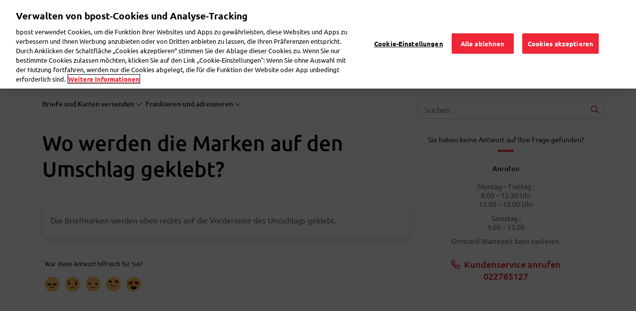

--- FILE ---
content_type: text/html; charset=UTF-8
request_url: https://www.bpost.be/de/faq/wo-werden-die-marken-auf-den-umschlag-geklebt
body_size: 15057
content:

<!DOCTYPE html>
<html  lang="de" dir="ltr" prefix="content: http://purl.org/rss/1.0/modules/content/  dc: http://purl.org/dc/terms/  foaf: http://xmlns.com/foaf/0.1/  og: http://ogp.me/ns#  rdfs: http://www.w3.org/2000/01/rdf-schema#  schema: http://schema.org/  sioc: http://rdfs.org/sioc/ns#  sioct: http://rdfs.org/sioc/types#  skos: http://www.w3.org/2004/02/skos/core#  xsd: http://www.w3.org/2001/XMLSchema# ">
  <head>
    <meta charset="utf-8" />
<meta name="description" content="Die Briefmarken werden oben rechts auf die Vorderseite des Umschlags geklebt. " />
<link rel="canonical" href="https://www.bpost.be/de/faq/wo-werden-die-marken-auf-den-umschlag-geklebt" />
<meta name="robots" content="index, follow" />
<meta name="MobileOptimized" content="width" />
<meta name="HandheldFriendly" content="true" />
<meta name="viewport" content="width=device-width, initial-scale=1.0" />
<link rel="icon" href="/themes/custom/nbw/favicon.ico" type="image/vnd.microsoft.icon" />
<script>window.a2a_config=window.a2a_config||{};a2a_config.callbacks=[];a2a_config.overlays=[];a2a_config.templates={};</script>

    <title>Wo werden die Briefmarken auf den Umschlag geklebt? | bpost </title>
	<!-- DNS Pre-connect -->
	<link rel="dns-prefetch" href="https://www.googletagmanager.com">
	<link rel="dns-prefetch" href="https://fonts.gstatic.com">
	<!-- DNS Pre-connect -->
	<!-- fonts preload -->
	<link rel="preload" href="/themes/custom/nbw/fonts/fontawesome-webfont.woff?v=4.7.0" as="font" type="font/woff" crossorigin>
	<link rel="preload" href="/themes/custom/nbw/fonts/fontawesome-webfont.woff2?v=4.7.0" as="font" type="font/woff2" crossorigin>
	<link rel="preload" href="/themes/custom/nbw/webfonts/fa-solid-900.woff2" as="font" type="font/woff2" crossorigin>
	<link rel="preload" href="/themes/custom/nbw/webfonts/fa-regular-400.woff2" as="font" type="font/woff2" crossorigin>
	<link rel="preload" href="/themes/custom/nbw/webfonts/fa-light-300.woff2" as="font" type="font/woff2" crossorigin>
	<!-- fonts preload -->
    <link rel="stylesheet" media="all" href="/sites/default/files/css/css_TRqhw2aTET-LtKknnBE19zdUVXQzR8JMdEYH7k6IAy0.css?delta=0&amp;language=de&amp;theme=nbw&amp;include=eJx1jkEKwzAMBD_kRk8KG1lNTRXLWHKCf18IpbdelmFgYJFzGOokfGF5dquRfHrIQRtcUt0u2tU26MNjaql7YutCuY8GXXKB2p4U00asuTjbKX2SVWHTu3Yt_P7FZ5HL6d7lsDxUkgs6v1a0smKEsR1NJYT--MRowS_c_z4kqExt" />
<link rel="stylesheet" media="all" href="/sites/default/files/css/css_1WVT4kkFeJJsKekIjDjabapDeWIrlnt_6lLCELoL_zQ.css?delta=1&amp;language=de&amp;theme=nbw&amp;include=eJx1jkEKwzAMBD_kRk8KG1lNTRXLWHKCf18IpbdelmFgYJFzGOokfGF5dquRfHrIQRtcUt0u2tU26MNjaql7YutCuY8GXXKB2p4U00asuTjbKX2SVWHTu3Yt_P7FZ5HL6d7lsDxUkgs6v1a0smKEsR1NJYT--MRowS_c_z4kqExt" />
<link rel="stylesheet" media="all" href="https://maxcdn.bootstrapcdn.com/bootstrap/4.4.1/css/bootstrap.min.css" />
<link rel="stylesheet" media="all" href="/sites/default/files/css/css_TMntBT1P61OctVdulPZLmC26n5XYqAmTT2yhfL044Jw.css?delta=3&amp;language=de&amp;theme=nbw&amp;include=eJx1jkEKwzAMBD_kRk8KG1lNTRXLWHKCf18IpbdelmFgYJFzGOokfGF5dquRfHrIQRtcUt0u2tU26MNjaql7YutCuY8GXXKB2p4U00asuTjbKX2SVWHTu3Yt_P7FZ5HL6d7lsDxUkgs6v1a0smKEsR1NJYT--MRowS_c_z4kqExt" />

    <script src="https://www.recaptcha.net/recaptcha/api.js?hl=de&amp;render=explicit&amp;onload=drupalRecaptchaOnload" async defer></script>

                  <!-- Webform Script start -->
      <script>
        dataLayer = [{
          'content_group': 'faq', // constant value for all customer care webform pages
          'language': 'de',
          'user_status': 'loggedoff',
          'user_id': '',
          'faq_category': 'Briefe und Karten versenden',
          'faq_subcategory': 'Frankieren und adressieren;',
          'faq_topic': 'Wo werden die Marken auf den Umschlag geklebt? ',
          'event': 'page_view',
          'segment': 'residential'
        }];
      </script>
      <!-- Webform Script end -->
        		<!-- Bpost custom Google tag manager Head script -->
		 			<!-- Google Tag Manager (noscript) -->
<script>(function(w,d,s,l,i){w[l]=w[l]||[];w[l].push({'gtm.start': new Date().getTime(),event:'gtm.js'});var f=d.getElementsByTagName(s)[0],
j=d.createElement(s),dl=l!='dataLayer'?'&l='+l:'';j.async=true;j.src='https://www.googletagmanager.com/gtm.js?id='+i+dl;f.parentNode.insertBefore(j,f);
})(window,document,'script','dataLayer','GTM-WC6TB3D');</script>
<!-- End Google Tag Manager (noscript) --> 
		 		<!-- Bpost custom Google tag manager Head script -->
		<!-- Bpost custom SEO SiteLink Script -->
		 		<!-- Bpost custom SEO SiteLink Script -->
		<!-- Bpost custom SEO Organization Logo Script -->
		 		<!-- Bpost custom SEO Organization Logo Script -->
  </head>
  <body class="path-faq-wo-werden-die-marken-auf-den-umschlag-geklebt path-faq has-glyphicons">
		<!-- Bpost custom Google tag manager Body script -->
				 <!-- Google Tag Manager -->
<noscript><iframe src="https://www.googletagmanager.com/ns.html?id=GTM-WC6TB3D"
height="0" width="0" style="display:none;visibility:hidden"></iframe></noscript>
<!-- End Google Tag Manager --> 
				<!-- Bpost custom Google tag manager Body script -->
    <div id="user-ping-uuid" style="display:none;">0000</div>
    <a href="#main-content" class="visually-hidden focusable skip-link">
      Direkt zum Inhalt
    </a>
    
      <div class="dialog-off-canvas-main-canvas" data-off-canvas-main-canvas>
      
                <section class="block block-common block-page-header-block clearfix">
  
    

      <header id="bpost_header" role="banner">
  <div class="container">
    <div class="row">
                    <div class="mobile-tablet-view col-12">
          <div class="col-4 bpost_menu_parent new_bpost_menu_parent">
            <div class="navbar-header">
              <button type="button" class="navbar-toggle collapsed" data-toggle="collapse" data-target="#example-navbar-collapse" aria-expanded="false">
                <span class="sr-only">Toggle navigation</span>
                <span class="icon-bar first-icon-bar"></span>
                <span class="icon-bar"></span>
                <span class="icon-bar"></span>
              </button>
            </div>
          </div>
          <div class="offset-xl-1 col-4 col-xs-3 bpost_header_menu_logo">
            <div class="bpost_header_menu">
              <div class="container">
                <div class="row body_content open">
                  <div class="bpost_menu_parent" role="heading">
                    <div class ="col-xl-1 col-sm-12 col-xs-12 bpost_logo block block-system block-system-branding-block clearfix">
                      <div class= "region region-header-content">
                      <a href="/" title="Home" rel="home">
                        <img src="/themes/custom/nbw/logo.svg" alt="Home">
                      </a>
                    </div>
                    </div>
                  </div>
                </div>
              </div>
            </div>
          </div>
          <div class="col-4 profile-mobile-section">
            <div class="navbar-header">
              <button type="button" class="navbar-toggle collapsed" data-toggle="collapse" data-target="#login-section-navbar-collapse" aria-expanded="false">
                <i class="fa-light fa-user header-profile-icon"></i>
              </button>
                          </div>
          </div>
          <div class="collapse navbar-collapse login-section-navbar" id="login-section-navbar-collapse">
            <div class="collapsible-body">
              <div class="container-fluid">
                <div class="row">
                  <div class="w-100">
                    <button type="button" class="close collapsible-close" aria-label="Close">
                      <span aria-hidden="true">&times;</span>
                    </button>
                  </div>
                </div>
                <div class="row">
                  <div class="w-100">
                                              <section id="block-mobileprofileloginblock" class="profile-login-block block block-block-content block-block-contentb8b155ac-c8e4-4070-97f9-0da625dcf2f6 clearfix">
  
    

        <div class="layout layout--onecol">
    <div  class="layout__region layout__region--content">
      <section class="block block-layout-builder block-field-blockblock-contentbasicbody clearfix">
  
    

      
            <div class="field field--name-body field--type-text-with-summary field--label-hidden field--item"><div class="profile-login-block-content">
<div class="plbc-icon"><img alt="Bpost Account" src="/sites/default/files/icons/illu_bpost_account.png"></div>

<h4 class="plbc-h4">De voordelen van je bpost-account?</h4>

<div class="plbc-desc">Met één e-mailadres en wachtwoord gebruik je steeds vlotter onze tools en apps</div>

<div class="plbc-list">
<ul class="__checklist">
	<li>Duik eenvoudig in je verzendhistoriek van de verzendtool</li>
	<li>Bekijk je bestelhistoriek in onze eShop</li>
	<li>Volg al je pakjes makkelijk op in de My bpost app</li>
</ul>
</div>
</div>
</div>
      
  </section>


    </div>
  </div>

  </section>


                                        </div>
                </div>
                <div class="row profile-login-block-nav">
                  

      <ul class="menu menu--profile-login-navigation nav align-right">
                      <li class="first">
                                        <a href="/de/saml_login?destination=/de/my-bpost" class="dropdown-item bpost-id-menu-b dropdown-login-link dropdown-item bpost-id-menu-b dropdown-login-link dropdown-item bpost-id-menu-b dropdown-login-link " data-events="cta" data-category="identified-menu" data-action="login" data-drupal-link-query="{&quot;destination&quot;:&quot;\/de\/my-bpost&quot;}" data-drupal-link-system-path="saml_login">Anmelden</a>
              </li>
                      <li>
                                        <a href="https://crp.bpost.be/en/form/registration-form?redirect_url=https%3A//www.bpost.be/en/my-bpost&amp;app=nbw" class="dropdown-item bpost-id-menu-b dropdown-register-link dropdown-item bpost-id-menu-b dropdown-register-link dropdown-item bpost-id-menu-b" data-events="cta" data-category="identified-menu" data-action="register">Registrieren</a>
              </li>
                      <li class="last">
                                        <a href="https://www.bpost.be/portal/goHome" class="dropdown-item bpost-id-menu-e dropdown-business-portal-link dropdown-item bpost-id-menu-e dropdown-business-portal-link dropdown-item bpost-id-menu-e" data-events="cta" data-category="identified-menu" data-action="business-portal">Business-Portal</a>
              </li>
        </ul>
  
                </div>
              </div>
            </div>
          </div>
          <div class="nav-bottom-menu-block row hideon-search">
            <div class="col-8 bpost_top_header_menu">
              <nav role="navigation" aria-labelledby="-menu">
            
      <ul class="menu menu--main nav navbar-nav">
                      <li class="first menu-main-first-li">
                                        <a href="/de" class="link_resedentiel _evt_cta" data-events="cta" data-category="Top Nav" data-action="Residential" data-label="nbw-st2.bpost.cloud/" data-drupal-link-system-path="&lt;front&gt;">Privat</a>
              </li>
                      <li class="menu-main-rest-li last">
                                        <a href="/fr/solutions-professionnelles" class="link_professionnel _evt_cta link_professionnel _evt_cta link_professionnel _evt_cta link_professionnel _evt_cta link_professionnel _evt_cta" data-events="cta" data-category="Top Nav" data-action="Business solutions" data-label="nbw-st2.bpost.cloud/">Business-Lösungen</a>
              </li>
        </ul>
  

  </nav>

            </div>
            <div class="col-4 language_switcher_custom">
              <section class="block block-dropdown-language block-dropdown-languagelanguage-interface clearfix">
  
    

      <div class="dropdown-language-item btn-group dropdown">
  <button class="active-language button js-form-submit form-submit btn-default btn" formnovalidate="formnovalidate" data-dropdown-target="#dropdown-item-tsqgn9iwxj4" type="submit" name="op" value="DE">DE</button><button class="btn-default btn dropdown-toggle" type="button" data-toggle="dropdown" aria-haspopup="true" aria-expanded="false"><span class="caret"></span><span class="sr-only">Dropdown-Liste ein-/ausblenden</span></button>
  <ul class="dropdown-menu" role="menu"><li role="menuitem"><span class="active-language hidden" formnovalidate="formnovalidate" id="dropdown-item-tsqgn9iwxj4">DE</span></li><li role="menuitem"><a href="https://www.bpost.be/nl/faq/waar-plak-ik-de-postzegel-op-mijn-omslag" formnovalidate="formnovalidate" id="ajax-link-jybwhof5bq">NL</a></li><li role="menuitem"><a href="https://www.bpost.be/en/faq/where-do-i-attach-stamp-my-envelope" formnovalidate="formnovalidate" id="ajax-link-prg96xuzhhm">EN</a></li><li role="menuitem"><a href="https://www.bpost.be/fr/faq/ou-coller-mes-timbres-sur-lenveloppe" formnovalidate="formnovalidate" id="ajax-link-fjqx8pkqis0">FR</a></li></ul>
</div>

  </section>


            </div>
          </div>
        </div>
              <div class="desktop-view col-12">
          <div class="col-2">
            <section id="block-nbw-sitebranding-2" class="col-xl-1 col-sm-12 col-xs-12 bpost_logo block block-system block-system-branding-block clearfix">
  
    

        <a href="/de" title="Startseite" rel="home">
      <img width="120" height="63" src="/sites/default/files/bpost_logo_endorsed_RVB_001A.png" alt="Startseite" />
    </a>
      
</section>


          </div>
          <div class="offset-6 col-1 top_header_mypreference">
                        

      <ul class="menu menu--profile-login-navigation nav align-right">
                      <li class="expanded dropdown first last">
                                                                    <a href="" class="nav-link dropdown-toggle bpost-id-menu-a nav-link dropdown-toggle bpost-id-menu-a" data-toggle="dropdown">Mein bpost <span class="caret"></span></a>
                        <ul class="dropdown-menu drop-menu-login">
                      <li class="first">
                                        <a href="/de/saml_login?destination=/de/my-bpost" class="dropdown-item bpost-id-menu-b dropdown-login-link dropdown-item bpost-id-menu-b dropdown-login-link dropdown-item bpost-id-menu-b dropdown-login-link " data-events="cta" data-category="identified-menu" data-action="login" data-drupal-link-query="{&quot;destination&quot;:&quot;\/de\/my-bpost&quot;}" data-drupal-link-system-path="saml_login">Anmelden</a>
              </li>
                      <li>
                                        <a href="https://crp.bpost.be/en/form/registration-form?redirect_url=https%3A//www.bpost.be/en/my-bpost&amp;app=nbw" class="dropdown-item bpost-id-menu-b dropdown-register-link dropdown-item bpost-id-menu-b dropdown-register-link dropdown-item bpost-id-menu-b" data-events="cta" data-category="identified-menu" data-action="register">Registrieren</a>
              </li>
                      <li class="last">
                                        <a href="https://www.bpost.be/portal/goHome" class="dropdown-item bpost-id-menu-e dropdown-business-portal-link dropdown-item bpost-id-menu-e dropdown-business-portal-link dropdown-item bpost-id-menu-e" data-events="cta" data-category="identified-menu" data-action="business-portal">Business-Portal</a>
              </li>
        </ul>
  
              </li>
        </ul>
  
          </div>
          <div class="col-2 bpost_top_header_menu">
            <nav role="navigation" aria-labelledby="-menu">
            
      <ul class="menu menu--main nav navbar-nav">
                      <li class="first menu-main-first-li">
                                        <a href="/de" class="link_resedentiel _evt_cta" data-events="cta" data-category="Top Nav" data-action="Residential" data-label="nbw-st2.bpost.cloud/" data-drupal-link-system-path="&lt;front&gt;">Privat</a>
              </li>
                      <li class="menu-main-rest-li last">
                                        <a href="/fr/solutions-professionnelles" class="link_professionnel _evt_cta link_professionnel _evt_cta link_professionnel _evt_cta link_professionnel _evt_cta link_professionnel _evt_cta" data-events="cta" data-category="Top Nav" data-action="Business solutions" data-label="nbw-st2.bpost.cloud/">Business-Lösungen</a>
              </li>
        </ul>
  

  </nav>

          </div>
          <div class="col-1 d-none language_switcher_custom">
            <section class="block block-dropdown-language block-dropdown-languagelanguage-interface clearfix">
  
    

      <div class="dropdown-language-item btn-group dropdown">
  <button class="active-language button js-form-submit form-submit btn-default btn" formnovalidate="formnovalidate" data-dropdown-target="#dropdown-item-2l5mlsw9oos" type="submit" name="op" value="DE">DE</button><button class="btn-default btn dropdown-toggle" type="button" data-toggle="dropdown" aria-haspopup="true" aria-expanded="false"><span class="caret"></span><span class="sr-only">Dropdown-Liste ein-/ausblenden</span></button>
  <ul class="dropdown-menu" role="menu"><li role="menuitem"><span class="active-language hidden" formnovalidate="formnovalidate" id="dropdown-item-2l5mlsw9oos">DE</span></li><li role="menuitem"><a href="https://www.bpost.be/nl/faq/waar-plak-ik-de-postzegel-op-mijn-omslag" formnovalidate="formnovalidate" id="ajax-link-rqm1pxlg4ge">NL</a></li><li role="menuitem"><a href="https://www.bpost.be/en/faq/where-do-i-attach-stamp-my-envelope" formnovalidate="formnovalidate" id="ajax-link-6df5eotfhie">EN</a></li><li role="menuitem"><a href="https://www.bpost.be/fr/faq/ou-coller-mes-timbres-sur-lenveloppe" formnovalidate="formnovalidate" id="ajax-link-a1euo5pttwo">FR</a></li></ul>
</div>

  </section>


          </div>
        </div>
          </div>
        
          </div>
</header>
  </section>


              <div class="desktop bpost_header_menu phtml">
      <div class="container">
        <div class="row body_content open">
                                                                              <div class="bpost_menu_parent" role="heading">
                      <div class="region region-header">
    <nav role="navigation" aria-labelledby="block-nbw-submenuresidential-menu" id="block-nbw-submenuresidential" class="bpost_menu col-xl-9 col-lg-12 col-md-12 col-sm-12 col-xs-12 menu_resedentiel">
            
  
    
  

        
<div class = "navbar-header">
  <button type = "button" class = "navbar-toggle" data-toggle = "collapse" data-target = "#example-navbar-collapse">
    <span class = "sr-only">Navigation aktivieren/deaktivieren</span>
    <span class = "icon-bar"></span>
    <span class = "icon-bar"></span>
    <span class = "icon-bar"></span>
  </button>
</div>
<div class = "collapse navbar-collapse width" id = "example-navbar-collapse">
  <div class="collapsible-body">
    <div class="container-fluid">
      <div class="row">
        <div class="w-100">
          <button type="button" class="close collapsible-close" aria-label="Close">
            <span aria-hidden="true">&times;</span>
          </button>
        </div>
      </div>
      <div class="row bpost_menu_parent d-xl-none"> <!--search_block_mobile-->
        <div class="bpost_search search_block col-12"> <!--bpost_search-->
                      <section class="views-element-container block block-views block-views-blockmultisite-solr-view-residential-residential-block clearfix">
  
    

      <div class="form-group"><div class="bpost-search-page view view-multisite-solr-view-residential view-id-multisite_solr_view_residential view-display-id-residential_block js-view-dom-id-d05776b47601ea402f84b55a876d8a59d40ab6f8fad38b2eb1823144582ee1d6">
  
    
        <div class="view-filters form-group">
      <form class="views-exposed-form" data-drupal-selector="views-exposed-form-multisite-solr-view-residential-residential-block" action="/de/search/residential-solr-search/content" method="get" id="views-exposed-form-multisite-solr-view-residential-residential-block" accept-charset="UTF-8">
  <div class="form--inline form-inline clearfix">
  <div class="form-item js-form-item form-type-search-api-autocomplete js-form-type-search-api-autocomplete form-item-keys js-form-item-keys form-no-label form-group form-autocomplete">
  
  
  <div class="input-group"><input placeholder="bpaid, Postamt usw." data-drupal-selector="edit-keys" data-search-api-autocomplete-search="multisite_solr_view_residential" class="form-autocomplete form-text form-control" data-autocomplete-path="/de/search_api_autocomplete/multisite_solr_view_residential?display=residential_block&amp;&amp;filter=keys" data-msg-maxlength="This field field has a maximum length of 128." type="text" id="edit-keys--2" name="keys" value="" size="30" maxlength="128" /><span class="input-group-addon"><span class="icon glyphicon glyphicon-refresh ajax-progress ajax-progress-throbber" aria-hidden="true"></span></span></div>

  
  
  </div>
<div data-drupal-selector="edit-actions" class="form-actions form-group js-form-wrapper form-wrapper" id="edit-actions--3"><button data-drupal-selector="edit-submit-multisite-solr-view-residential" class="button js-form-submit form-submit btn-default btn" type="submit" id="edit-submit-multisite-solr-view-residential" value="-">-</button></div>

</div>

</form>

    </div>
    
      <div class="view-empty">
      
    </div>
  
          </div>
</div>

  </section>


                  </div>
      </div>
    </div>
    <div class="d-xl-none hideon-search">
      <div class="menu-preference-block-mobile">
              </div>
      <div class="view-top-task-mobile">
        <div class="views-element-container form-group"><div class="block-views-blocktop-task-mobile-name-block-1 view view-top-task-mobile-name view-id-top_task_mobile_name view-display-id-block_1 js-view-dom-id-4f77159dcbdb4e6f44b38c69f4401dea3f9302da5a29907fb00ba43120587501">
  
    
      
      <div class="view-content">
      <div class="container-fluid">
	<div class="row">
				  		  <div class="views-row col-md-4 col-xs-6 custom-box-padding">
			<div class="views-field views-field-field-top-task-mobile-icon"><div class="field-content">  <img src="/sites/default/files/2020-03/pos-ico_0.svg" alt="Touvez bpost" loading="lazy" typeof="foaf:Image" class="img-responsive" />

</div></div><div class="views-field views-field-name"><span class="field-content"><a href='/de/verkaufsstellen' data-events="cta" data-category="Top task mobile" data-action="Calculator">bpost finden</a>
 </span></div>
		  </div>
				  		  <div class="views-row col-md-4 col-xs-6 custom-box-padding">
			<div class="views-field views-field-field-top-task-mobile-icon"><div class="field-content">  <img src="/sites/default/files/2020-03/parcel-ico_0.svg" alt="Versandetikett erstellen" loading="lazy" typeof="foaf:Image" class="img-responsive" />

</div></div><div class="views-field views-field-name"><span class="field-content"><a href='https://parcel.bpost.be/' data-events="cta" data-category="Top task mobile" data-action="SHML">Versandetikett erstellen</a>
 </span></div>
		  </div>
				  		  <div class="views-row col-md-4 col-xs-6 custom-box-padding">
			<div class="views-field views-field-field-top-task-mobile-icon"><div class="field-content">  <img src="/sites/default/files/2020-03/track%26trace-ico.svg" alt="Track &amp; Trace" loading="lazy" typeof="foaf:Image" class="img-responsive" />

</div></div><div class="views-field views-field-name"><span class="field-content"><a href='https://track.bpost.cloud/btr/web/#/home?lang=en' data-events="cta" data-category="Top task mobile" data-action="Track &amp; Trace">Track &amp; Trace</a>
 </span></div>
		  </div>
				  		  <div class="views-row col-md-4 col-xs-6 custom-box-padding">
			<div class="views-field views-field-field-top-task-mobile-icon"><div class="field-content">  <img src="/sites/default/files/2020-03/price-ico.svg" alt="Berechnen und versenden" loading="lazy" typeof="foaf:Image" class="img-responsive" />

</div></div><div class="views-field views-field-name"><span class="field-content"><a href='/de/price-calculator-result/74/76' data-events="cta" data-category="Top task mobile" data-action="Calculator">Berechnen und versenden</a>
 </span></div>
		  </div>
			</div>
</div>
    </div>
  
          </div>
</div>
 
      </div>
    </div>
    <span class="left-navigation-icon hideon-search">Zurück</span>
                  <ul class="menu nav navbar-nav hideon-search">
                            <li>
          <a href="/de/pakete-versenden/national" class="_evt_cta" data-events="cta" data-category="Main Nav" data-action="Send Parcel" data-drupal-link-system-path="node/151">Paket versenden</a>
          <span class="right-navigation-icon"></span>
                  </li>
                        <li>
          <a href="/de/paket-empfangen" class="_evt_cta" data-events="cta" data-category="Main Nav" data-action="Receive Parcel" data-drupal-link-system-path="node/176">Paket erhalten</a>
          <span class="right-navigation-icon"></span>
                  </li>
                        <li>
          <a href="/de/briefe-versenden" class="_evt_cta" data-events="cta" data-category="Main Nav" data-action="Send Mail or Card" data-drupal-link-system-path="node/137">Brief versenden</a>
          <span class="right-navigation-icon"></span>
                  </li>
                        <li>
          <a href="/de/post-weiterleitung" class="_evt_cta" data-events="cta" data-category="Main Nav" data-action="Forward Mail" data-drupal-link-system-path="node/135">Post nachsenden</a>
          <span class="right-navigation-icon"></span>
                  </li>
                        <li>
          <a href="/de/faqs" target="_self" class="_evt_cta" data-events="cta" data-category="Main Nav" data-action="customer care" data-drupal-link-system-path="faqs">Häufig gestellte Fragen</a>
          <span class="right-navigation-icon"></span>
                  </li>
                        <li>
          <a href="https://eshop.bpost.be/fr" class="eshop-link" data-events="cta" data-category="Main Nav" data-action="eShop">eShop</a>
          <span class="right-navigation-icon"></span>
                  </li>
        </ul>
  
  </div>
</div>



  </nav>
<section id="block-residentialheadersearch" class="bpost_search residential_header_search col-sm-2 d-none d-xl-block block block-block-content block-block-content81839db7-e523-470a-a15b-50e45e616c4c clearfix">
  
    

        <div class="layout layout--onecol">
    <div  class="layout__region layout__region--content">
      <section class="block block-layout-builder block-field-blockblock-contentbasicbody clearfix">
  
    

      
            <div class="field field--name-body field--type-text-with-summary field--label-hidden field--item"><div class="input-group residential_custom_block"><input autocomplete="off" class="form-autocomplete form-text form-control ui-autocomplete-input" id="edit-keys" maxlength="128" name="keys" placeholder="Suche" size="30" type="text" value><i class="fa fa-search"> </i></div>
</div>
      
  </section>


    </div>
  </div>

  </section>


  </div>

                  </div>
                                                    
                            
                                                  </div>
      </div>
    </div>	
  <div class="page-main-content">
    <div class="page-maincontent outside_search_click">
      <div role="main" class="main-container js-quickedit-main-content">
        <section class="hide_section"  class="col-sm-12">
                                                      <div class="highlighted">
                    <div class="region region-highlighted">
    <div data-drupal-messages-fallback class="hidden"></div>
<section id="block-nbw-chooselanguagepopup" class="block block-block-content block-block-contentfb0eb3a7-9d8f-4ef4-88c3-54738542ec79 clearfix">
  
    

        <div class="layout layout--onecol">
    <div  class="layout__region layout__region--content">
      <section class="block block-layout-builder block-field-blockblock-contentbasicbody clearfix">
  
    

      
            <div class="field field--name-body field--type-text-with-summary field--label-hidden field--item"><div aria-hidden="true" class="modal fade pre_homepage_language_modal" id="modal-choose-language">
<div class="vertical-alignment-helper">
<div class="modal-dialog vertical-align-center" role="document">
<div class="modal-content" style="background-color:#FFF !important;">
<div class="modal-body">
<div class="row">
<div class="col-sm-6 col-xs-12"><span>Hallo,</span>
<p><a class="choose-lang" data-lang="nl">Ik spreek Nederlands</a></p>
</div>

<div class="col-sm-6 col-xs-12"><span>Bonjour,</span>

<p><a class="choose-lang" data-lang="fr">Je parle Français</a></p>
</div>
</div>

<div class="row">
<div class="col-sm-6 col-xs-12"><span>Hello,</span>

<p><a class="choose-lang" data-lang="en">I speak English</a></p>
</div>

<div class="col-sm-6 col-xs-12"><span>Guten Tag,</span>

<p><a class="choose-lang" data-lang="de">Ich spreche Deutsch</a></p>
</div>
</div>
</div>
</div>
</div>
</div>
</div>
</div>
      
  </section>


    </div>
  </div>

  </section>


  </div>

                </div>
                                      
            
                                    
                                    
                        
                                      <a id="main-content"></a>
                  <div class="region region-content">
      <script type="application/ld+json">
{
  "@context": "https://schema.org",
  "@type": "FAQPage",
  "mainEntity": [{
    "@type": "Question",
    "name": "Wo werden die Marken auf den Umschlag geklebt? ",
    "acceptedAnswer": {
      "@type": "Answer",
      "text": "

Die Briefmarken werden oben rechts auf die Vorderseite des Umschlags geklebt.


"
    }
      }]
}
</script>
<script type="application/ld+json">
{
  "@context": "https://schema.org",
  "@type": "BreadcrumbList",
  "itemListElement": [{
    "@type": "ListItem",
    "position": 1,
    "name": "Häufig gestellte Fragen",
    "item": "https://www.bpost.be/de/faqs"
  }
      ,{
    "@type": "ListItem",
    "position": 2,
    "name": "",
    "item": "https://www.bpost.be/de/faqs/faq"
    }
          ,{
    "@type": "ListItem",
    "position": 3,
    "name": "",
    "item": "https://www.bpost.be/de/faqs/faq"
    }
        ]
}
</script>
<div class="faq-landing-pages">
  <div class="faq-landing-page pt-4">
    <div class="container pt-2">
      <div class="row no-gutters">
        <div class="col-12 col-lg-8">
                    <div class="faq-breadcrumb breadcrumb-common">
            <div class="row">
              <div class="col-12 custom-faq-padding pb-3">
              <div class="faq-category-breadcrumb d-inline d-md-flex">
                <!--<div class="breadcrumb-Home-title breadcrumb-common-value"><a href="https://www.bpost.be/de/faqs"><i class="fal fa-home-alt pr-md-2 pr-0"></i><span>Häufig gestellte Fragen</span></a></div>-->
                                                                                          <div class="breadcrumb-title breadcrumb-common-value d-none d-md-flex mr-2">
                      <div class="dropdown" id="faq-breadcrumb-1">
                        <a class="dropdown-toggle" href="#" role="button" data-toggle="dropdown" aria-expanded="false">
                          Briefe und Karten versenden <i class="fal fa-chevron-down" aria-hidden="true"></i>
                        </a>
                        <div class="dropdown-menu">
                          <h6 class="dropdown-header">Wählen Sie ein Thema <i class="fal fa-close float-right" aria-label="Schließen"></i></h6>
                          <div class="dropdown-divider"></div>
                                                                                                                    <a class="dropdown-item" href="/de/faqs/faq/bpost-konto" data-events="cta" data-category="FAQ Answer - Breadcrumb" data-action="bpost-Konto" data-label="/de/faqs/faq/bpost-konto">bpost-Konto</a>
                                                                                                                                                                              <a class="dropdown-item" href="/de/faqs/faq/bpaid" data-events="cta" data-category="FAQ Answer - Breadcrumb" data-action="bpaid" data-label="/de/faqs/faq/bpaid">bpaid</a>
                                                                                                                                                                              <a class="dropdown-item" href="/de/faqs/faq/briefe-und-karten-versenden" data-events="cta" data-category="FAQ Answer - Breadcrumb" data-action="Briefe und Karten versenden" data-label="/de/faqs/faq/briefe-und-karten-versenden">Briefe und Karten versenden</a>
                                                                                                                                                                              <a class="dropdown-item" href="/de/faqs/faq/service" data-events="cta" data-category="FAQ Answer - Breadcrumb" data-action="Service" data-label="/de/faqs/faq/service">Service</a>
                                                                                                                                                                              <a class="dropdown-item" href="/de/faqs/faq/app-my-bpost" data-events="cta" data-category="FAQ Answer - Breadcrumb" data-action="App My bpost" data-label="/de/faqs/faq/app-my-bpost">App My bpost</a>
                                                                                                                                                                              <a class="dropdown-item" href="/de/faqs/faq/paket-erhalten" data-events="cta" data-category="FAQ Answer - Breadcrumb" data-action="Paket erhalten" data-label="/de/faqs/faq/paket-erhalten">Paket erhalten</a>
                                                                                                                                                                              <a class="dropdown-item" href="/de/faqs/faq/paket-zurueckschicken" data-events="cta" data-category="FAQ Answer - Breadcrumb" data-action="Paket zurückschicken" data-label="/de/faqs/faq/paket-zurueckschicken">Paket zurückschicken</a>
                                                                                                                                                                              <a class="dropdown-item" href="/de/faqs/faq/paket-versenden" data-events="cta" data-category="FAQ Answer - Breadcrumb" data-action="Paket versenden" data-label="/de/faqs/faq/paket-versenden">Paket versenden</a>
                                                                                                                                                                              <a class="dropdown-item" href="/de/faqs/faq/post-weiterleiten-oder-aufbewahren" data-events="cta" data-category="FAQ Answer - Breadcrumb" data-action="Post weiterleiten oder aufbewahren" data-label="/de/faqs/faq/post-weiterleiten-oder-aufbewahren">Post weiterleiten oder aufbewahren</a>
                                                                                                                                                                              <a class="dropdown-item" href="/de/faqs/faq/post-erhalten" data-events="cta" data-category="FAQ Answer - Breadcrumb" data-action="Post erhalten" data-label="/de/faqs/faq/post-erhalten">Post erhalten</a>
                                                                                                                                                                              <a class="dropdown-item" href="/de/faqs/faq/ria" data-events="cta" data-category="FAQ Answer - Breadcrumb" data-action="Ria" data-label="/de/faqs/faq/ria">Ria</a>
                                                                                                                                                                              <a class="dropdown-item" href="/de/faqs/faq/nummerplaten" data-events="cta" data-category="FAQ Answer - Breadcrumb" data-action="Nummerplaten" data-label="/de/faqs/faq/nummerplaten">Nummerplaten</a>
                                                                                                                                                                              <a class="dropdown-item" href="/de/faqs/faq/gruss-und-postkarten" data-events="cta" data-category="FAQ Answer - Breadcrumb" data-action="Gruß- und Postkarten" data-label="/de/faqs/faq/gruss-und-postkarten">Gruß- und Postkarten</a>
                                                                                                            </div>
                      </div>
                    </div>
                                                                                                                                                  <div class="breadcrumb-title breadcrumb-common-value d-flex mr-2">
                      <div class="dropdown" id="faq-breadcrumb-2">
                        <a class="dropdown-toggle" href="#" role="button" data-toggle="dropdown" aria-expanded="false">
                          Frankieren und adressieren <i class="fal fa-chevron-down" aria-hidden="true"></i>
                        </a>
                        <div class="dropdown-menu">
                          <h6 class="dropdown-header">Wählen Sie ein Thema <i class="fal fa-close float-right" aria-label="Schließen"></i></h6>
                          <div class="dropdown-divider"></div>
                                                                                                                    <a class="dropdown-item" href="/de/faqs/faq/vorbereitung" data-events="cta" data-category="FAQ Answer - Breadcrumb" data-action="Vorbereitung" data-label="/de/faqs/faq/vorbereitung">Vorbereitung</a>
                                                                                                                                                                              <a class="dropdown-item" href="/de/faqs/faq/groessen-und-gewichte" data-events="cta" data-category="FAQ Answer - Breadcrumb" data-action="Größen und Gewichte" data-label="/de/faqs/faq/groessen-und-gewichte">Größen und Gewichte</a>
                                                                                                                                                                              <a class="dropdown-item" href="/de/faqs/faq/briefmarken" data-events="cta" data-category="FAQ Answer - Breadcrumb" data-action="Briefmarken" data-label="/de/faqs/faq/briefmarken">Briefmarken</a>
                                                                                                                                                                              <a class="dropdown-item" href="/de/faqs/faq/frankieren-und-adressieren" data-events="cta" data-category="FAQ Answer - Breadcrumb" data-action="Frankieren und adressieren" data-label="/de/faqs/faq/frankieren-und-adressieren">Frankieren und adressieren</a>
                                                                                                                                                                              <a class="dropdown-item" href="/de/faqs/faq/ins-ausland" data-events="cta" data-category="FAQ Answer - Breadcrumb" data-action="Ins Ausland" data-label="/de/faqs/faq/ins-ausland">Ins Ausland</a>
                                                                                                                                                                              <a class="dropdown-item" href="/de/faqs/faq/rouwbrieven" data-events="cta" data-category="FAQ Answer - Breadcrumb" data-action="Rouwbrieven" data-label="/de/faqs/faq/rouwbrieven">Rouwbrieven</a>
                                                                                                                                                                              <a class="dropdown-item" href="/de/faqs/faq/briefe-und-karten-versenden-bitte-brieftrager" data-events="cta" data-category="FAQ Answer - Breadcrumb" data-action="Ich bin nicht mobil" data-label="/de/faqs/faq/briefe-und-karten-versenden-bitte-brieftrager">Ich bin nicht mobil</a>
                                                                                                                                                                              <a class="dropdown-item" href="/de/faqs/faq/es-gibt-ein-problem-12" data-events="cta" data-category="FAQ Answer - Breadcrumb" data-action="Es gibt ein Problem" data-label="/de/faqs/faq/es-gibt-ein-problem-12">Es gibt ein Problem</a>
                                                                                                            </div>
                      </div>
                    </div>
                                                </div>
              </div>
            </div>
          </div>
                      <h1 class="faq-page-question py-4">Wo werden die Marken auf den Umschlag geklebt? </h1>
            <div class="faq-detail-content-block py-3 no-gutters">
              <div class="col-12 pb-3">
                <div class="faq-ques-ans">
                  <div class="faq-page-answer">
                  <form action="./xlviewerinternal.aspx?unified=1&amp;ui=nl-BE&amp;rs=en-US&amp;wopisrc=https%3a%2f%2fbpost.sharepoint.com%2fsites%2fmarketingtest%2f_vti_bin%2fwopi.ashx%2ffiles%2fdb89fe32204846f689e2fc1c51f5c45d&amp;wdenableroaming=1&amp;mscc=1&amp;hid=C7636A9F-4042-B000-411D-3892B0EE457E&amp;wdorigin=ItemsView&amp;wdhostclicktime=1595916919108&amp;jsapi=1&amp;newsession=1&amp;corrid=3bcd8366-c04e-45de-be10-5d1374e1d7c1&amp;usid=3bcd8366-c04e-45de-be10-5d1374e1d7c1&amp;sftc=1&amp;wdredirectionreason=Force_SingleStepBoot&amp;preseededsessionkey=7a219d9c-c3b8-826a-a088-04f370795d12&amp;preseededwacsessionid=66398002-1305-3c44-8a4c-4ddf09fbef69&amp;rct=Medium&amp;ctp=LeastProtected" dir="ltr" id="ctl01" method="post">
<form action="./xlviewerinternal.aspx?unified=1&amp;ui=nl-BE&amp;rs=en-US&amp;wopisrc=https%3a%2f%2fbpost.sharepoint.com%2fsites%2fmarketingtest%2f_vti_bin%2fwopi.ashx%2ffiles%2fdb89fe32204846f689e2fc1c51f5c45d&amp;wdenableroaming=1&amp;mscc=1&amp;hid=C7636A9F-4042-B000-411D-3892B0EE457E&amp;wdorigin=ItemsView&amp;wdhostclicktime=1595916919108&amp;jsapi=1&amp;newsession=1&amp;corrid=3bcd8366-c04e-45de-be10-5d1374e1d7c1&amp;usid=3bcd8366-c04e-45de-be10-5d1374e1d7c1&amp;sftc=1&amp;wdredirectionreason=Force_SingleStepBoot&amp;preseededsessionkey=7a219d9c-c3b8-826a-a088-04f370795d12&amp;preseededwacsessionid=66398002-1305-3c44-8a4c-4ddf09fbef69&amp;rct=Medium&amp;ctp=LeastProtected" dir="ltr" id="ctl01" method="post">
<p>Die Briefmarken werden oben rechts auf die Vorderseite des Umschlags geklebt.</p>
</form>
</form>

                                                                        </div>
                                  </div>
              </div>
              <section class="block block-faq-data-api block-faq-feedback-block clearfix">
  
    

      <form class="faq-feedback-form" data-drupal-selector="faq-feedback-form" action="/de/faq/wo-werden-die-marken-auf-den-umschlag-geklebt" method="post" id="faq-feedback-form" accept-charset="UTF-8">
  
<input data-drupal-selector="form-pkwfwjkiwjikhdhxwumaepjthmbdswzzsphd222c1vi" type="hidden" name="form_build_id" value="form-PKWfWJKIwjIkHdHxwuMaEpJThmbdswZzsPhD222c1VI" />

<input data-drupal-selector="edit-faq-feedback-form" type="hidden" name="form_id" value="faq_feedback_form" />
<div class="col-xl-12 col-md-11 col-sm-11">
	<div class="faq_feedback_form_parent pb-4 hidden">
		<div class="row">
			<div class="col-12 text-right mt-2">
				<span class="feedback_close pr-2"> Schließen <i class="fa fa-times" aria-hidden="true"></i></span>
			</div>
		</div>
		<div class="faq_feedback_form">
			<div class="row feedback_input">
				<div class="col-12">
					<div class="form-item js-form-item form-type-textarea js-form-type-textarea form-item-faq-feedback js-form-item-faq-feedback form-group">
      <label for="edit-faq-feedback" class="control-label js-form-required form-required">Feedback eingeben</label>
  
  
  <div class="form-textarea-wrapper">
  <textarea data-drupal-selector="edit-faq-feedback" class="form-textarea required form-control resize-vertical" data-msg-required="Das Feedback eingeben Feld ist erforderlich." id="edit-faq-feedback" name="faq_feedback" rows="5" cols="60" required="required" aria-required="true"></textarea>
</div>


  
  
  </div>

				</div>
			</div>
			<div class="row">
				<div class="col-12 feedback_input">
					<label for="edit-faq-feedback-email">E-Mail-Adresse eingeben </label>
				</div>
			</div>
			<div class="row feedback_input hide_label">
				<div class="col-lg-9 col-sm-7 col-7">
					<div class="form-item js-form-item form-type-email js-form-type-email form-item-faq-feedback-email js-form-item-faq-feedback-email form-group">
      <label for="edit-faq-feedback-email" class="control-label js-form-required form-required">E-Mail-Adresse eingeben</label>
  
  
  <input data-drupal-selector="edit-faq-feedback-email" class="form-email required form-control" data-msg-email="E-Mail-Adresse eingeben does not contain a valid email." data-msg-required="Das E-Mail-Adresse eingeben Feld ist erforderlich." data-msg-maxlength="E-Mail-Adresse eingeben field has a maximum length of 254." type="email" id="edit-faq-feedback-email" name="faq_feedback_email" value="" size="60" maxlength="254" required="required" aria-required="true" />

  
  
  </div>

					

                    <fieldset  data-drupal-selector="edit-captcha" class="captcha captcha-type-challenge--recaptcha">
          <legend class="captcha__title js-form-required form-required">
            CAPTCHA
          </legend>
                  <div class="captcha__element">
            <input data-drupal-selector="edit-captcha-sid" type="hidden" name="captcha_sid" value="54334850" /><input data-drupal-selector="edit-captcha-token" type="hidden" name="captcha_token" value="hgb39YUYBhsZmTmuhx4V9Tdc3iZodwoy-pApmETfHxs" /><input data-drupal-selector="edit-captcha-response" type="hidden" name="captcha_response" value="" /><div class="g-recaptcha" data-sitekey="6LezooMUAAAAAMhKEGpPwXddkacEAEP7lz6haAbn" data-theme="light" data-type="image"></div><input data-drupal-selector="edit-captcha-cacheable" type="hidden" name="captcha_cacheable" value="1" />
          </div>
                      <div class="captcha__description description">Diese Sicherheitsfrage überprüft, ob Sie ein menschlicher Besucher sind und verhindert automatisches Spamming.</div>
                          </fieldset>
            
				</div>
				<div class="col-lg-3 col-sm-5 col-5 faq_feedback_button align-self-top pl-0">
					<div data-drupal-selector="edit-actions" class="form-actions form-group js-form-wrapper form-wrapper" id="edit-actions"><button class="widget-faq-feeedback-btn button button--primary js-form-submit form-submit btn-primary btn" data-drupal-selector="edit-submit" type="submit" id="edit-submit" name="op" value="Absenden">Absenden</button></div>

				</div>
			</div>
		</div>
	</div>
</div>
</form>

  </section>


              <div class="mx-auto py-4 d-none d-lg-block">
                <div ub-in-page="58ec99dbed3925e6e35b237e"></div>
              </div>
              <div class="relative-faq-block d-none d-lg-block">
                <!--<img src="/themes/custom/nbw/images/faq/curve-top.png" src="curve-top.png not found" class="related_faq_img">-->
                <div class="related-faqs pt-3">
                  <div class="">
                    <div class="row no-gutters">
                                          </div>
                  </div>
                </div>
                <!--<img src="/themes/custom/nbw/images/faq/curve-bottom.png" src="curve-bottom.png not found" class="related_faq_img">-->
              </div>
            </div>
                  </div>
        <div class="col-12 col-lg-4 pl-md-3">
                    <div class="pt-4 pt-md-0 faq-search-block-wrapper faq_parent_common">
            <div class="bpost_search">
              <section class="views-element-container block block-views block-views-blockfaq-search-view-faq-search-block clearfix">
  
    

      <div class="form-group"><div class="faq-search view view-faq-search-view view-id-faq_search_view view-display-id-faq_search_block js-view-dom-id-b00e1f6fea9b92b407cbe6bbcc3fd32f0731ddbd3f6933a21017f7f2fe7d4133">
  
    
        <div class="view-filters form-group">
      <form class="views-exposed-form" data-drupal-selector="views-exposed-form-faq-search-view-faq-search-block" action="/de/faq-search-view/all" method="get" id="views-exposed-form-faq-search-view-faq-search-block" accept-charset="UTF-8">
  <div class="form--inline form-inline clearfix">
  <div class="form-item js-form-item form-type-search-api-autocomplete js-form-type-search-api-autocomplete form-item-keys js-form-item-keys form-group form-autocomplete">
      <label for="edit-keys" class="control-label">Fulltext search</label>
  
  
  <div class="input-group"><input data-drupal-selector="edit-keys" data-search-api-autocomplete-search="faq_search_view" class="form-autocomplete form-text form-control" data-autocomplete-path="/de/search_api_autocomplete/faq_search_view?display=faq_search_block&amp;arguments%5B0%5D=all&amp;filter=keys" data-msg-maxlength="This field field has a maximum length of 128." type="text" id="edit-keys" name="keys" value="" size="30" maxlength="128" /><span class="input-group-addon"><span class="icon glyphicon glyphicon-refresh ajax-progress ajax-progress-throbber" aria-hidden="true"></span></span></div>

  
  
  </div>
<div data-drupal-selector="edit-actions" class="form-actions form-group js-form-wrapper form-wrapper" id="edit-actions--2"><button data-drupal-selector="edit-submit-faq-search-view" class="button js-form-submit form-submit btn-default btn" type="submit" id="edit-submit-faq-search-view" value="Search">Search</button></div>

</div>

</form>

    </div>
    
  
          </div>
</div>

  </section>


            </div>
          </div>
          <section id="block-noanswerfoundstaticfaqblock" class="block block-block-content block-block-contentd2f05632-ff4b-47fe-8766-d6935eb56bc9 clearfix">
  
    

        <div class="layout layout--onecol">
    <div  class="layout__region layout__region--content">
      <section class="block block-layout-builder block-field-blockblock-contentbasicbody clearfix">
  
    

      
            <div class="field field--name-body field--type-text-with-summary field--label-hidden field--item"><div class="container faq_static_block">
<div class="row text-center">
<div class="col-12">
<p>Sie haben keine Antwort auf Ihre Frage gefunden?</p>

<p class="border_red_p">&nbsp;</p>
</div>
</div>
</div>
</div>
      
  </section>


    </div>
  </div>

  </section>


          <div class="faq-contact-block">
            <div class="">
              <div class="row text-center justify-content-center">
                                  <div class="col-12 mb-4 pb-2">
                    <!--<div class="faq-contact-block-logo">
                      <img src="https://www.bpost.be/themes/custom/nbw/images/agent.svg" alt=""/>
                    </div>-->
                                          <div class="faq-contact-block-header">Anrufen</div>
                                                            <div class="faq-contact-block-body"><p>Montag – Freitag :<br />
8.00 – 12.30 Uhr<br />
13.00 – 18.00 Uhr</p>

<p>Samstag :<br />
9.00 – 13.00</p>

<p>Ortstarif. Wartezeit kann variieren.</p>
</div>
                                                                                                                                                                                                                                                                                                <div class="faq-contact-block-footer mt-auto">
                      <div class="contact_call_mobile">
                        <a href="tel:022785127" class="phn-number" data-events="cta" data-action="Anrufen" data-category="FAQ Contact Section"><i class="far fa-phone" aria-hidden="true"></i>Kundenservice anrufen  <div>022785127</div></a>
                      </div>
                    </div>
                                      </div>
                                                              </div>
            </div>
          </div>
        </div>
      </div>
      <div class="row no-gutters d-block d-lg-none">
        <div class="col-12 col-lg-8">
          <div class="mx-auto py-4">
            <div ub-in-page="58ec99dbed3925e6e35b237e"></div>
          </div>
          <div class="relative-faq-block">
            <!--<img src="/themes/custom/nbw/images/faq/curve-top.png" src="curve-top.png not found" class="related_faq_img">-->
            <div class="related-faqs pt-3">
              <div class="">
                <div class="row no-gutters">
                                  </div>
              </div>
            </div>
            <!--<img src="/themes/custom/nbw/images/faq/curve-bottom.png" src="curve-bottom.png not found" class="related_faq_img">-->
          </div>
        </div>
      </div>
    </div>
  </div>
</div>



  </div>

                    </section>
        
                        </div>
          
                      <section class="footer container-fluid BBWfooter open" role="contentinfo">
          <div class="container">
            <div class="row">
              <div class="col-md-12 no_padding">
                  <div class="region region-footer">
    <nav role="navigation" aria-labelledby="block-nbw-legal-menu" id="block-nbw-legal" class="col-sm-3 col-xs-12">
      
  
      <label id="block-nbw-legal-menu">Hilfe</label>
    
  

        
      <ul class="menu menu--legal nav">
                      <li class="first menu-main-first-li">
                                        <a href="/de/faqs" class="_evt_cta" data-events="cta" data-category="Footer Nav" data-action="support" data-drupal-link-system-path="faqs">Häufig gestellte Fragen</a>
              </li>
                      <li class="menu-main-rest-li">
                                        <a href="/en/privacy" target="_self" class="_evt_cta" data-events="cta" data-category="Footer Nav" data-action="Privacy policy">Datenschutz</a>
              </li>
                      <li class="menu-main-rest-li">
                                        <a href="/de/allgemeine-geschaftsbedingungen" target="_self" class="_evt_cta" data-events="cta" data-category="Footer Nav" data-action="Terms &amp; conditions" data-drupal-link-system-path="node/641">Allgemeine Geschäftsbedingungen</a>
              </li>
                      <li class="menu-main-rest-li">
                                        <a href="/de/cookie-policy" target="_blank" class="_evt_cta" data-drupal-link-system-path="node/633">Cookie-Bestimmungen</a>
              </li>
                      <li class="menu-main-rest-li">
                                        <a href="/de/cookie-policy#block-tp-cookiepolicy-blocktext4" target="_blank" class="_evt_cta" data-events="cta" data-category="Footer Nav" data-action="Cookies" data-drupal-link-system-path="node/633">Cookie-Einstellungen</a>
              </li>
                      <li class="menu-main-rest-li">
                                        <a href="/de/barrierefreiheit" class="_evt_cta" data-events="cta" data-category="Footer Nav" data-action="accessibility" data-drupal-link-system-path="node/1013">Barrierfreiheit</a>
              </li>
                      <li class="menu-main-rest-li last">
                                        <a href="/de/disclaimer" class="_evt_cta" data-events="cta" data-category="Footer Nav" data-action="Disclaimer" data-drupal-link-system-path="node/623">Disclaimer</a>
              </li>
        </ul>
  

  </nav>
<section class="views-element-container col-sm-3 col-xs-12 social-icons block block-views block-views-blocksocial-icons-block-1 clearfix" id="block-nbw-views-block-social-icons-block-1">
  
      <label class="block-title">bpost folgen auf</label>
    

      <div class="form-group"><div class="view view-social-icons view-id-social_icons view-display-id-block_1 js-view-dom-id-95d27208ecc6405c415baee4e178f35830f963dba5d467b0c0587aeadad90970">
  
    
      
      <div class="view-content">
          <div class="views-row"><div class="views-field views-field-field-icon"><div class="field-content"><a href="https://www.facebook.com/bpost.official/">  <img src="/sites/default/files/2020-03/FB.png" width="27" height="25" alt="Facebook" loading="lazy" typeof="foaf:Image" class="img-responsive" />

</a></div></div></div>
    <div class="views-row"><div class="views-field views-field-field-icon"><div class="field-content"><a href="https://www.youtube.com/user/belgianpost">  <img src="/sites/default/files/2023-11/yt-logo.png" width="30" height="30" alt="Youtube" loading="lazy" typeof="foaf:Image" class="img-responsive" />

</a></div></div></div>
    <div class="views-row"><div class="views-field views-field-field-icon"><div class="field-content"><a href="https://twitter.com/bpost_nl">  <img src="/sites/default/files/2023-11/x-logo_0.png" width="30" height="30" alt="X - Twitter" loading="lazy" typeof="foaf:Image" class="img-responsive" />

</a></div></div></div>
    <div class="views-row"><div class="views-field views-field-field-icon"><div class="field-content"><a href="https://www.instagram.com/bpost/?hl=fr">  <img src="/sites/default/files/2023-11/ins-logo.png" width="30" height="30" alt="instagram" loading="lazy" typeof="foaf:Image" class="img-responsive" />

</a></div></div></div>
    <div class="views-row"><div class="views-field views-field-field-icon"><div class="field-content"><a href="https://www.linkedin.com/company/bpost">  <img src="/sites/default/files/2023-11/lkn-logo.png" width="30" height="30" alt="Linkedin" loading="lazy" typeof="foaf:Image" class="img-responsive" />

</a></div></div></div>

    </div>
  
          </div>
</div>

  </section>


  </div>

              </div>
            </div>
          </div>
        </section>
          
                      <section class="footer_bottom container-fluid BBWfooterbottom open" role="contentinfo">
          <div class="container">
            <div class="row">
              <div class="col-md-12">
                  <div class="region region-footer-bottom">
    <section id="block-nbw-copyrightcustomblock" class="copyright_block block block-block-content block-block-content65326bcf-6373-4829-a11f-38babb3f1eb1 clearfix">
  
    

        <div class="layout layout--onecol">
    <div  class="layout__region layout__region--content">
      <section class="block block-layout-builder block-field-blockblock-contentbasicbody clearfix">
  
    

      
            <div class="field field--name-body field--type-text-with-summary field--label-hidden field--item"><section role="contentinfo"><section data-quickedit-entity-id="block_content/1" data-quickedit-entity-instance-id="0" id="block-copyrightcustomblock"><p><font style="vertical-align:inherit;">Copyright © 2026 bpost</font></p></section></section></div>
      
  </section>


    </div>
  </div>

  </section>


  </div>

              </div>
            </div>
          </div>
        </section>
              </div>
      </div>
<div class="loader-full-page"></div>
  </div>

    
    <script type="application/json" data-drupal-selector="drupal-settings-json">{"path":{"baseUrl":"\/","pathPrefix":"de\/","currentPath":"faq\/wo-werden-die-marken-auf-den-umschlag-geklebt","currentPathIsAdmin":false,"isFront":false,"currentLanguage":"de"},"pluralDelimiter":"\u0003","suppressDeprecationErrors":true,"ajaxPageState":{"libraries":"[base64]","theme":"nbw","theme_token":null},"ajaxTrustedUrl":{"\/de\/faq-search-view\/all":true,"form_action_p_pvdeGsVG5zNF_XLGPTvYSKCf43t8qZYSwcfZl2uzM":true,"\/de\/search\/residential-solr-search\/content":true},"bpost_popup_blocks":{"settings":[{"identifier":"block-nbw-belnbomodal","uid":"belnbo_modal","trigger_method":"1","trigger_selector":".belnbo-modal","delay":"0","width":"800","cookie_expiry":"100","status":"1","type":"","trigger_width":""},{"identifier":"block-lolalizamodalfr","uid":"night_case_lolaliza","trigger_method":"1","trigger_selector":".lolamodal","delay":"0","width":"800","cookie_expiry":"100","status":"1","type":"","trigger_width":""},{"identifier":"block-signpostmodal","uid":"signpost_modal","trigger_method":"1","trigger_selector":".signpost-modal","delay":"0","width":"800","cookie_expiry":"100","status":"1","type":"","trigger_width":""}]},"bpost_search_api":{"gettntcodeurl":"https:\/\/track.bpost.be\/btr\/web\/#\/search?itemCode=!T\u0026TBarcode!\u0026lang=!SITE_LANG!"},"clientside_validation_jquery":{"validate_all_ajax_forms":2,"force_validate_on_blur":true,"messages":{"required":"Diese Feld ist erforderlich.","remote":"Please fix this field.","email":"Bitte geben Sie eine g\u00fcltige E-Mail-Adresse ein.","url":"Bitte eine g\u00fcltige URL eingeben","date":"Please enter a valid date.","dateISO":"Please enter a valid date (ISO).","number":"Please enter a valid number.","digits":"Please enter only digits.","equalTo":"Please enter the same value again.","maxlength":"Please enter no more than {0} characters.","minlength":"Please enter at least {0} characters.","rangelength":"Please enter a value between {0} and {1} characters long.","range":"Please enter a value between {0} and {1}.","max":"Please enter a value less than or equal to {0}.","min":"Please enter a value greater than or equal to {0}.","step":"Please enter a multiple of {0}."}},"bootstrap":{"forms_has_error_value_toggle":1,"modal_animation":1,"modal_backdrop":"true","modal_focus_input":1,"modal_keyboard":1,"modal_select_text":1,"modal_show":1,"modal_size":"","popover_enabled":1,"popover_animation":1,"popover_auto_close":1,"popover_container":"body","popover_content":"","popover_delay":"0","popover_html":0,"popover_placement":"right","popover_selector":"","popover_title":"","popover_trigger":"click","tooltip_enabled":1,"tooltip_animation":1,"tooltip_container":"body","tooltip_delay":"0","tooltip_html":0,"tooltip_placement":"auto left","tooltip_selector":"","tooltip_trigger":"hover"},"views":{"ajax_path":"\/de\/views\/ajax","ajaxViews":{"views_dom_id:b00e1f6fea9b92b407cbe6bbcc3fd32f0731ddbd3f6933a21017f7f2fe7d4133":{"view_name":"faq_search_view","view_display_id":"faq_search_block","view_args":"all","view_path":"\/faq\/wo-werden-die-marken-auf-den-umschlag-geklebt","view_base_path":"faq-search-view","view_dom_id":"b00e1f6fea9b92b407cbe6bbcc3fd32f0731ddbd3f6933a21017f7f2fe7d4133","pager_element":0},"views_dom_id:d05776b47601ea402f84b55a876d8a59d40ab6f8fad38b2eb1823144582ee1d6":{"view_name":"multisite_solr_view_residential","view_display_id":"residential_block","view_args":"","view_path":"\/faq\/wo-werden-die-marken-auf-den-umschlag-geklebt","view_base_path":"search\/residential-solr-search\/content","view_dom_id":"d05776b47601ea402f84b55a876d8a59d40ab6f8fad38b2eb1823144582ee1d6","pager_element":0}}},"search_api_autocomplete":{"faq_search_view":{"auto_submit":true,"min_length":3},"multisite_solr_view_residential":{"auto_submit":true,"min_length":3}},"bpost_address_validation":{"tile_url":"https:\/\/bgt.bpost.be"},"bpost_poslocator":{"tile_url":"https:\/\/bgt.bpost.be","other_api_calls":"12","acid_direct_call":"12","dragged_map_lat_long":"12","hide_casper_box_for_zip_code_endpoint":"no","province_api_call":"12"},"user":{"uid":0,"permissionsHash":"e6dbad65d0965a059dddb8556eae8464aa4c249e4702fcecf5d5e9fa7184f27b"}}</script>
<script src="/core/assets/vendor/jquery/jquery.min.js?v=3.7.1"></script>
<script src="/core/assets/vendor/underscore/underscore-min.js?v=1.13.6"></script>
<script src="/core/assets/vendor/once/once.min.js?v=1.0.1"></script>
<script src="/sites/default/files/languages/de_jeyAi6nZ0kQT039mmyKPntLiazmGy2LKBC0Radx7wmo.js?t8616i"></script>
<script src="/core/misc/drupalSettingsLoader.js?v=10.3.2"></script>
<script src="/core/misc/drupal.js?v=10.3.2"></script>
<script src="/core/misc/drupal.init.js?v=10.3.2"></script>
<script src="/core/assets/vendor/jquery.ui/ui/version-min.js?v=10.3.2"></script>
<script src="/core/assets/vendor/jquery.ui/ui/data-min.js?v=10.3.2"></script>
<script src="/core/assets/vendor/jquery.ui/ui/disable-selection-min.js?v=10.3.2"></script>
<script src="/core/assets/vendor/jquery.ui/ui/form-min.js?v=10.3.2"></script>
<script src="/core/assets/vendor/jquery.ui/ui/jquery-patch-min.js?v=10.3.2"></script>
<script src="/core/assets/vendor/jquery.ui/ui/scroll-parent-min.js?v=10.3.2"></script>
<script src="/core/assets/vendor/jquery.ui/ui/unique-id-min.js?v=10.3.2"></script>
<script src="/core/assets/vendor/jquery.ui/ui/focusable-min.js?v=10.3.2"></script>
<script src="/core/assets/vendor/jquery.ui/ui/ie-min.js?v=10.3.2"></script>
<script src="/core/assets/vendor/jquery.ui/ui/keycode-min.js?v=10.3.2"></script>
<script src="/core/assets/vendor/jquery.ui/ui/plugin-min.js?v=10.3.2"></script>
<script src="/core/assets/vendor/jquery.ui/ui/safe-active-element-min.js?v=10.3.2"></script>
<script src="/core/assets/vendor/jquery.ui/ui/safe-blur-min.js?v=10.3.2"></script>
<script src="/core/assets/vendor/jquery.ui/ui/widget-min.js?v=10.3.2"></script>
<script src="/core/assets/vendor/jquery.ui/ui/labels-min.js?v=10.3.2"></script>
<script src="/core/assets/vendor/jquery.ui/ui/widgets/autocomplete-min.js?v=10.3.2"></script>
<script src="/core/assets/vendor/jquery.ui/ui/widgets/menu-min.js?v=10.3.2"></script>
<script src="/core/assets/vendor/jquery.ui/ui/widgets/controlgroup-min.js?v=10.3.2"></script>
<script src="/core/assets/vendor/jquery.ui/ui/form-reset-mixin-min.js?v=10.3.2"></script>
<script src="/core/assets/vendor/jquery.ui/ui/widgets/mouse-min.js?v=10.3.2"></script>
<script src="/core/assets/vendor/jquery.ui/ui/widgets/checkboxradio-min.js?v=10.3.2"></script>
<script src="/core/assets/vendor/jquery.ui/ui/widgets/draggable-min.js?v=10.3.2"></script>
<script src="/core/assets/vendor/jquery.ui/ui/widgets/resizable-min.js?v=10.3.2"></script>
<script src="/core/assets/vendor/jquery.ui/ui/widgets/button-min.js?v=10.3.2"></script>
<script src="/core/assets/vendor/jquery.ui/ui/widgets/dialog-min.js?v=10.3.2"></script>
<script src="/modules/contrib/jquery_ui/assets/vendor/jquery.ui/ui/version-min.js?v=1.13.2"></script>
<script src="/modules/contrib/jquery_ui/assets/vendor/jquery.ui/ui/data-min.js?v=1.13.2"></script>
<script src="/modules/contrib/jquery_ui/assets/vendor/jquery.ui/ui/disable-selection-min.js?v=1.13.2"></script>
<script src="/modules/contrib/jquery_ui/assets/vendor/jquery.ui/ui/focusable-min.js?v=1.13.2"></script>
<script src="/modules/contrib/jquery_ui/assets/vendor/jquery.ui/ui/form-min.js?v=1.13.2"></script>
<script src="/modules/contrib/jquery_ui/assets/vendor/jquery.ui/ui/ie-min.js?v=1.13.2"></script>
<script src="/modules/contrib/jquery_ui/assets/vendor/jquery.ui/ui/keycode-min.js?v=1.13.2"></script>
<script src="/modules/contrib/jquery_ui/assets/vendor/jquery.ui/ui/labels-min.js?v=1.13.2"></script>
<script src="/modules/contrib/jquery_ui/assets/vendor/jquery.ui/ui/plugin-min.js?v=1.13.2"></script>
<script src="/modules/contrib/jquery_ui/assets/vendor/jquery.ui/ui/safe-active-element-min.js?v=1.13.2"></script>
<script src="/modules/contrib/jquery_ui/assets/vendor/jquery.ui/ui/safe-blur-min.js?v=1.13.2"></script>
<script src="/modules/contrib/jquery_ui/assets/vendor/jquery.ui/ui/scroll-parent-min.js?v=1.13.2"></script>
<script src="/modules/contrib/jquery_ui/assets/vendor/jquery.ui/ui/tabbable-min.js?v=1.13.2"></script>
<script src="/modules/contrib/jquery_ui/assets/vendor/jquery.ui/ui/unique-id-min.js?v=1.13.2"></script>
<script src="/modules/contrib/jquery_ui/assets/vendor/jquery.ui/ui/widget-min.js?v=1.13.2"></script>
<script src="/modules/contrib/jquery_ui/assets/vendor/jquery.ui/ui/widgets/mouse-min.js?v=1.13.2"></script>
<script src="/modules/contrib/jquery_ui/assets/vendor/jquery.ui/ui/position-min.js?v=1.13.2"></script>
<script src="/modules/contrib/jquery_ui/assets/vendor/jquery.ui/ui/widgets/draggable-min.js?v=1.13.2"></script>
<script src="/modules/contrib/jquery_ui/assets/vendor/jquery.ui/ui/widgets/resizable-min.js?v=1.13.2"></script>
<script src="/core/assets/vendor/tabbable/index.umd.min.js?v=6.2.0"></script>
<script src="/core/misc/autocomplete.js?v=10.3.2"></script>
<script src="/core/assets/vendor/tua-body-scroll-lock/tua-bsl.umd.min.js?v=10.3.2"></script>
<script src="https://static.addtoany.com/menu/page.js" async></script>
<script src="/modules/contrib/addtoany/js/addtoany.js?v=10.3.2"></script>
<script src="/modules/custom/bpost_popup_blocks/js/bpost_popup_blocks.js?v=10.3.2"></script>
<script src="/core/misc/progress.js?v=10.3.2"></script>
<script src="/themes/contrib/bootstrap/js/misc/progress.js?t8616i"></script>
<script src="/core/misc/jquery.form.js?v=4.3.0"></script>
<script src="/core/assets/vendor/loadjs/loadjs.min.js?v=4.3.0"></script>
<script src="/core/misc/debounce.js?v=10.3.2"></script>
<script src="/core/misc/announce.js?v=10.3.2"></script>
<script src="/core/misc/message.js?v=10.3.2"></script>
<script src="/themes/contrib/bootstrap/js/misc/message.js?t8616i"></script>
<script src="/core/misc/ajax.js?v=10.3.2"></script>
<script src="/themes/contrib/bootstrap/js/misc/ajax.js?t8616i"></script>
<script src="/core/misc/jquery.tabbable.shim.js?v=10.3.2"></script>
<script src="/core/misc/position.js?v=10.3.2"></script>
<script src="/themes/contrib/bootstrap/js/misc/autocomplete.js?t8616i"></script>
<script src="/core/misc/displace.js?v=10.3.2"></script>
<script src="/themes/contrib/bootstrap/js/drupal.bootstrap.js?t8616i"></script>
<script src="/themes/contrib/bootstrap/js/attributes.js?t8616i"></script>
<script src="/themes/contrib/bootstrap/js/theme.js?t8616i"></script>
<script src="/themes/contrib/bootstrap/js/modal.js?t8616i"></script>
<script src="/themes/contrib/bootstrap/js/dialog.js?t8616i"></script>
<script src="/themes/contrib/bootstrap/js/modal.jquery.ui.bridge.js?t8616i"></script>
<script src="/core/misc/dialog/dialog-deprecation.js?v=10.3.2"></script>
<script src="/core/misc/dialog/dialog.js?v=10.3.2"></script>
<script src="/core/misc/dialog/dialog.position.js?v=10.3.2"></script>
<script src="/core/misc/dialog/dialog.ajax.js?v=10.3.2"></script>
<script src="/themes/contrib/bootstrap/js/misc/dialog.ajax.js?t8616i"></script>
<script src="https://cdnjs.cloudflare.com/ajax/libs/popper.js/1.11.0/umd/popper.min.js"></script>
<script src="/themes/custom/nbw/js/slick.min.js?t8616i"></script>
<script src="https://maxcdn.bootstrapcdn.com/bootstrap/4.4.1/js/bootstrap.min.js"></script>
<script src="/themes/custom/nbw/js/chosen.jquery.min.js?t8616i"></script>
<script src="/themes/custom/nbw/js/bootstrap-maxlength.min.js?t8616i"></script>
<script src="/themes/custom/nbw/js/jquery.mask.js?t8616i"></script>
<script src="/themes/custom/nbw/js/top_header.js?t8616i"></script>
<script src="/themes/custom/nbw/js/script.js?t8616i"></script>
<script src="/themes/contrib/bootstrap/js/popover.js?t8616i"></script>
<script src="/themes/contrib/bootstrap/js/tooltip.js?t8616i"></script>
<script src="/core/modules/views/js/base.js?v=10.3.2"></script>
<script src="/core/modules/views/js/ajax_view.js?v=10.3.2"></script>
<script src="/themes/contrib/bootstrap/js/modules/views/ajax_view.js?t8616i"></script>
<script src="/themes/custom/nbw/js/override_search_api_autocomplete.js?t8616i"></script>
<script src="https://cdn.jsdelivr.net/npm/jquery-validation@1.17.0/dist/jquery.validate.min.js"></script>
<script src="/modules/contrib/clientside_validation/clientside_validation_jquery/js/cv.jquery.validate.js?t8616i"></script>
<script src="/modules/contrib/clientside_validation/clientside_validation_jquery/js/cv.jquery.ife.js?t8616i"></script>
<script src="/modules/contrib/recaptcha/js/recaptcha.js?t8616i"></script>
<script src="/themes/contrib/bootstrap/js/dropdown.js?t8616i"></script>

    <!-- Usabilla feedback widget script -->
          <!-- begin usabilla embed code --> <script>/*{literal}<![CDATA[*/window.usabilla||function(){var a=window,d=a.document,c={},f=d.createElement("div"),h=!1,a=a.usabilla=function(){(c.a=c.a||[]).push(arguments)};a._=c;c.ids={};f.style.display="none";(function(){if(!d.body)return setTimeout(arguments.callee,100);d.body.insertBefore(f,d.body.firstChild).id="usabilla";h=!0})();a.load=function(a,g,k){if(!c.ids[g]){var e=c.ids={};e.url="//"+a+"/"+g+".js?s1";e.config=k;setTimeout(function(){if(!h)return setTimeout(arguments.callee,100);var b=d.createElement("iframe"),a;b.id="usabilla-"+g;/MSIE[ ]+6/.test(navigator.userAgent)&&(b.src="javascript:false");f.appendChild(b);try{b.contentWindow.document.open()}catch(c){e.domain=d.domain,a="javascript:var d=document.open();d.domain='"+e.domain+"';",b.src=a+"void(0);"}try{var l=b.contentWindow.document;l.write(["<!DOCTYPE html><html><head></head><body onload=\"var d = document;d.getElementsByTagName('head')[0].appendChild(d.createElement('script')).src='",e.url,"'\"></body></html>"].join(""));l.close()}catch(m){b.src=a+'d.write("'+loaderHtml().replace(/"/g,String.fromCharCode(92)+'"')+'");d.close();'}b.contentWindow.config=k;b.contentWindow.SCRIPT_ID=g},0)}}}(); window.usabilla.load("w.usabilla.com", "40a7d535902e"); /*]]>{/literal}*/</script> <!-- end usabilla embed code -->
        <!-- Usabilla feedback widget script -->
  </body>
</html>


--- FILE ---
content_type: text/html; charset=UTF-8
request_url: https://d6tizftlrpuof.cloudfront.net/live/i/56eab3aac839133d105803c4/f94009d80c078e4338abcfaa24bf406cde9a2a91.html
body_size: 1138
content:
<!doctype html>
<html ng-app="ubWidget">
<head>
    <meta name="viewport" content="width=device-width, initial-scale=1, maximum-scale=1">
    <link rel="stylesheet" href="https://d6tizftlrpuof.cloudfront.net/themes/production/bpost-bpost-2022-inpage-22a5d117b8a53ee5f182195d5e10a4d6.css" />
    <!--[if lt IE 9]>
    <script type="text/javascript" src="//d6tizftlrpuof.cloudfront.net/live/campaign/js/e2456a107d.legacybrowser.js"></script>
    <![endif]-->
    <script type="campaign/form">{"id":"58ec99dbed3925e6e35b237e","version":24,"form":{"pages":[{"type":"form","fields":[{"type":"mood","caption":"Mood","autoSubmit":true,"forceRequired":false,"fixed":false,"interactive":true,"showHideRule":[],"validationText":"This field is required","title":"War diese Antwort hilfreich f\u00fcr Sie?","points":"5","options":[{"title":"Gar nicht","value":"1"},{"title":"Eher nicht","value":"2"},{"title":"Geht so","value":"3"},{"title":"Ja, hilfreich","value":"4"},{"title":"Sehr hilfreich","value":"5"}],"name":"mood","mode":"emoticon","required":false,"empty":"Please choose an option"},{"type":"comment","caption":"Comment","autoSubmit":false,"forceRequired":false,"fixed":false,"interactive":true,"showHideRule":{"control":"mood","value":["1","2","3"],"action":"show"},"validationText":"This field is required","title":"Wie k\u00f6nnen wir diese Antwort verbessern?","name":"comment","empty":"Please choose an option"},{"type":"continue","caption":"Continue Button","autoSubmit":false,"forceRequired":false,"fixed":true,"interactive":true,"showHideRule":{"control":"mood","value":["1","2","3","4","5"],"action":"show"},"validationText":"This field is required","title":"Senden","empty":"Please choose an option"}],"jump":"End","jumpRules":[],"autoSubmit":true,"name":"Start"},{"type":"end","fields":[{"type":"header","caption":"Header","autoSubmit":false,"forceRequired":false,"fixed":false,"interactive":false,"showHideRule":[],"validationText":"This field is required","text":"Vielen Dank f\u00fcr Ihr Feedback","empty":"Please choose an option"}],"jump":null,"jumpRules":[],"autoSubmit":false,"autoclose":false,"name":"End"}],"allowedPageTypes":["form","end"]}}
    </script>
    <script>
    function supportsSVG() {
      return !! document.createElementNS && !! document.createElementNS('http://www.w3.org/2000/svg','svg').createSVGRect;
    }
    if (supportsSVG()) {
      document.documentElement.className += ' svg';
    } else {
      document.documentElement.className += ' no-svg';
    }
    </script>
</head>
<body class="in-page">
<div in-page-form-container ub-action="//w.usabilla.com/incoming" allow-html="true"></div>

<script type="text/javascript" src="//d6tizftlrpuof.cloudfront.net/vendor/1.6.5/angular.min.js"></script>
<script type="text/javascript" src="//d6tizftlrpuof.cloudfront.net/live/campaign/js/9e6481e08f.in-page-form.js"></script>

</body>
</html>


--- FILE ---
content_type: text/html; charset=UTF-8
request_url: https://d6tizftlrpuof.cloudfront.net/live/i/56eab3aac839133d105803c4/f94009d80c078e4338abcfaa24bf406cde9a2a91.html
body_size: 1138
content:
<!doctype html>
<html ng-app="ubWidget">
<head>
    <meta name="viewport" content="width=device-width, initial-scale=1, maximum-scale=1">
    <link rel="stylesheet" href="https://d6tizftlrpuof.cloudfront.net/themes/production/bpost-bpost-2022-inpage-22a5d117b8a53ee5f182195d5e10a4d6.css" />
    <!--[if lt IE 9]>
    <script type="text/javascript" src="//d6tizftlrpuof.cloudfront.net/live/campaign/js/e2456a107d.legacybrowser.js"></script>
    <![endif]-->
    <script type="campaign/form">{"id":"58ec99dbed3925e6e35b237e","version":24,"form":{"pages":[{"type":"form","fields":[{"type":"mood","caption":"Mood","autoSubmit":true,"forceRequired":false,"fixed":false,"interactive":true,"showHideRule":[],"validationText":"This field is required","title":"War diese Antwort hilfreich f\u00fcr Sie?","points":"5","options":[{"title":"Gar nicht","value":"1"},{"title":"Eher nicht","value":"2"},{"title":"Geht so","value":"3"},{"title":"Ja, hilfreich","value":"4"},{"title":"Sehr hilfreich","value":"5"}],"name":"mood","mode":"emoticon","required":false,"empty":"Please choose an option"},{"type":"comment","caption":"Comment","autoSubmit":false,"forceRequired":false,"fixed":false,"interactive":true,"showHideRule":{"control":"mood","value":["1","2","3"],"action":"show"},"validationText":"This field is required","title":"Wie k\u00f6nnen wir diese Antwort verbessern?","name":"comment","empty":"Please choose an option"},{"type":"continue","caption":"Continue Button","autoSubmit":false,"forceRequired":false,"fixed":true,"interactive":true,"showHideRule":{"control":"mood","value":["1","2","3","4","5"],"action":"show"},"validationText":"This field is required","title":"Senden","empty":"Please choose an option"}],"jump":"End","jumpRules":[],"autoSubmit":true,"name":"Start"},{"type":"end","fields":[{"type":"header","caption":"Header","autoSubmit":false,"forceRequired":false,"fixed":false,"interactive":false,"showHideRule":[],"validationText":"This field is required","text":"Vielen Dank f\u00fcr Ihr Feedback","empty":"Please choose an option"}],"jump":null,"jumpRules":[],"autoSubmit":false,"autoclose":false,"name":"End"}],"allowedPageTypes":["form","end"]}}
    </script>
    <script>
    function supportsSVG() {
      return !! document.createElementNS && !! document.createElementNS('http://www.w3.org/2000/svg','svg').createSVGRect;
    }
    if (supportsSVG()) {
      document.documentElement.className += ' svg';
    } else {
      document.documentElement.className += ' no-svg';
    }
    </script>
</head>
<body class="in-page">
<div in-page-form-container ub-action="//w.usabilla.com/incoming" allow-html="true"></div>

<script type="text/javascript" src="//d6tizftlrpuof.cloudfront.net/vendor/1.6.5/angular.min.js"></script>
<script type="text/javascript" src="//d6tizftlrpuof.cloudfront.net/live/campaign/js/9e6481e08f.in-page-form.js"></script>

</body>
</html>


--- FILE ---
content_type: text/css
request_url: https://d6tizftlrpuof.cloudfront.net/themes/production/bpost-bpost-2022-inpage-22a5d117b8a53ee5f182195d5e10a4d6.css
body_size: 6462
content:
/*! sanitize.css v5.0.0 | CC0 License | github.com/jonathantneal/sanitize.css */*,::before,::after{background-repeat:no-repeat;box-sizing:inherit}::before,::after{text-decoration:inherit;vertical-align:inherit}html{box-sizing:border-box;cursor:default;-ms-text-size-adjust:100%;-webkit-text-size-adjust:100%}article,aside,footer,header,nav,section{display:block}body{margin:0}h1{font-size:2em;margin:.67em 0}figcaption,figure,main{display:block}figure{margin:1em 40px}hr{box-sizing:content-box;height:0;overflow:visible}nav ol,nav ul{list-style:none}pre{font-family:monospace, monospace;font-size:1em}a{background-color:transparent;-webkit-text-decoration-skip:objects}abbr[title]{border-bottom:none;text-decoration:underline;text-decoration:underline dotted}b,strong{font-weight:inherit}b,strong{font-weight:bolder}code,kbd,samp{font-family:monospace, monospace;font-size:1em}dfn{font-style:italic}mark{background-color:#ffff00;color:#000000}small{font-size:80%}sub,sup{font-size:75%;line-height:0;position:relative;vertical-align:baseline}sub{bottom:-.25em}sup{top:-.5em}::-moz-selection{background-color:#b3d4fc;color:#000000;text-shadow:none}::selection{background-color:#b3d4fc;color:#000000;text-shadow:none}audio,canvas,iframe,img,svg,video{vertical-align:middle}audio,video{display:inline-block}audio:not([controls]){display:none;height:0}img{border-style:none}svg{fill:currentColor}svg:not(:root){overflow:hidden}table{border-collapse:collapse}button,input,optgroup,select,textarea{margin:0}button,input,select,textarea{background-color:transparent;color:inherit;font-size:inherit;line-height:inherit}button,input{overflow:visible}button,select{text-transform:none}button,html [type="button"],[type="reset"],[type="submit"]{-webkit-appearance:button}button::-moz-focus-inner,[type="button"]::-moz-focus-inner,[type="reset"]::-moz-focus-inner,[type="submit"]::-moz-focus-inner{border-style:none;padding:0}button:-moz-focusring,[type="button"]:-moz-focusring,[type="reset"]:-moz-focusring,[type="submit"]:-moz-focusring{outline:1px dotted ButtonText}legend{box-sizing:border-box;color:inherit;display:table;max-width:100%;padding:0;white-space:normal}progress{display:inline-block;vertical-align:baseline}textarea{overflow:auto;resize:vertical}[type="checkbox"],[type="radio"]{box-sizing:border-box;padding:0}[type="number"]::-webkit-inner-spin-button,[type="number"]::-webkit-outer-spin-button{height:auto}[type="search"]{-webkit-appearance:textfield;outline-offset:-2px}[type="search"]::-webkit-search-cancel-button,[type="search"]::-webkit-search-decoration{-webkit-appearance:none}::-webkit-file-upload-button{-webkit-appearance:button;font:inherit}details,menu{display:block}summary{display:list-item}canvas{display:inline-block}template{display:none}a,area,button,input,label,select,summary,textarea,[tabindex]{-ms-touch-action:manipulation;touch-action:manipulation}[hidden]{display:none}[aria-busy="true"]{cursor:progress}[aria-controls]{cursor:pointer}[aria-hidden="false"][hidden]:not(:focus){clip:rect(0, 0, 0, 0);display:inherit;position:absolute}[aria-disabled]{cursor:default}@font-face{font-family:"Milo";font-weight:normal;font-style:normal;src:url("https://d6tizftlrpuof.cloudfront.net/resources/MiloOT.woff") format("woff")}body{color:#000;font-family:"Milo",BlinkMacSystemFont,-apple-system,"Segoe UI",Roboto,Helvetica,Arial,sans-serif;font-size:14px;line-height:1.4;font-feature-settings:'kern', "lnum" 1}@media (max-device-width: 605px){body{font-size:16px}}h1{font-size:1.75em}h2{font-size:1.438em}h1,h2{padding-bottom:0.2em}input,textarea,select{font-family:BlinkMacSystemFont,-apple-system,"Segoe UI",Roboto,Helvetica,Arial,sans-serif;font-size:13px;font-weight:100}@media (max-device-width: 605px){input,textarea,select{font-family:"Milo",BlinkMacSystemFont,-apple-system,"Segoe UI",Roboto,Helvetica,Arial,sans-serif;font-size:1em}}button{font-family:"Milo",BlinkMacSystemFont,-apple-system,"Segoe UI",Roboto,Helvetica,Arial,sans-serif;font-size:inherit}a{color:#ED3837;text-decoration:underline}a:hover{color:#c61312}h1,h2,h3,h4,h5,h6,p{margin:0}ul{list-style:none;margin:0;padding:0}.usabilla-error,p.error{font-size:12px}.rtl{direction:rtl}:invalid{box-shadow:none}:-moz-submit-invalid{box-shadow:none}:-moz-ui-invalid{box-shadow:none}input:not([type="radio"]):not([type="checkbox"]):not([type="range"]),select,textarea{border:1px solid rgba(156,172,186,0.3);border-radius:4px;color:#222;background-color:rgba(255,255,255,0.7);padding:0.5em;width:100%}input:not([type="radio"]):not([type="checkbox"]):not([type="range"]):hover,select:hover,textarea:hover{box-shadow:0 2px 4px 0 rgba(0,0,0,0.15) !important}input:not([type="radio"]):not([type="checkbox"]):not([type="range"]):focus,select:focus,textarea:focus{border:1px solid #ED3837;outline:none}select{-webkit-appearance:none;-moz-appearance:none;padding-right:0.7em;background-position:right center;background-repeat:no-repeat;background-size:1ex;background-origin:content-box;background-image:url("[data-uri]")}.rtl select{background-position:left center}textarea{min-height:100px;resize:none}button{display:inline-block;background-color:#ED3837;border-radius:3px;color:#fff;font-size:1em;font-weight:normal;padding:0.579em 1em;text-decoration:none;transition:all 100ms ease-in-out;cursor:pointer;border:0;box-shadow:0 1px 0 0 #dd1514}button:hover{transform:translateY(-3px);background-color:#eb2120;box-shadow:0 1px 0 0 #c61312}input,select,textarea,button,label{-webkit-tap-highlight-color:transparent}.usabilla-error,p.error{color:#F4606E;padding-bottom:.71429em;font-family:BlinkMacSystemFont,-apple-system,"Segoe UI",Roboto,Helvetica,Arial,sans-serif}.rtl .edit-button{right:0 !important}.rtl div.tools{right:inherit !important}input[type=range]{-webkit-appearance:none;margin:11.5px 0;width:100%}input[type=range]:focus{outline:none}input[type=range]::-webkit-slider-runnable-track{width:100%;height:5px;cursor:pointer;animate:0.2s;background:rgba(156,172,186,0.3);border-radius:23px}input[type=range]::-webkit-slider-thumb{box-shadow:0 2px 4px 0 rgba(0,0,0,0.15);height:23px;width:23px;border-radius:23px;background:#ED3837;cursor:pointer;-webkit-appearance:none;margin-top:-10px}input[type=range]:focus::-webkit-slider-runnable-track{background:rgba(156,172,186,0.3)}input[type=range]::-moz-range-track{width:100%;height:5px;cursor:pointer;animate:0.2s;box-shadow:0 2px 4px 0 rgba(0,0,0,0.15);background:rgba(156,172,186,0.3);border-radius:23px}input[type=range]::-moz-range-thumb{box-shadow:0 2px 4px 0 rgba(0,0,0,0.15);height:23px;width:23px;border-radius:23px;background:#ED3837;cursor:pointer}input[type=range]::-ms-track{width:100%;height:5px;cursor:pointer;animate:0.2s;background:transparent;border-color:transparent;border-width:23px 0;color:transparent}input[type=range]::-ms-fill-lower{background:rgba(156,172,186,0.3);border-radius:46px;box-shadow:0 2px 4px 0 rgba(0,0,0,0.15)}input[type=range]::-ms-fill-upper{background:rgba(156,172,186,0.3);border-radius:46px;box-shadow:0 2px 4px 0 rgba(0,0,0,0.15)}input[type=range]::-ms-thumb{box-shadow:0 2px 4px 0 rgba(0,0,0,0.15);height:23px;width:23px;border-radius:23px;background:#ED3837;cursor:pointer}input[type=range]:focus::-ms-fill-lower{background:rgba(156,172,186,0.3)}input[type=range]:focus::-ms-fill-upper{background:rgba(156,172,186,0.3)}.type-end,.type-form{background:#fff;padding:0 5px}.type-end h3,.type-form h3{font-size:1em;font-weight:normal;padding-bottom:7px;display:block}.control-container{margin-bottom:1.64286em;text-align:left}.control-container.control-header{margin-bottom:-0.2em}.control-nps,.control-rating,.control-matrixRating{display:block}.control-nps li div,.control-nps .nps-display,.control-nps .low,.control-nps .high,.control-rating li div,.control-rating .nps-display,.control-rating .low,.control-rating .high,.control-matrixRating li div,.control-matrixRating .nps-display,.control-matrixRating .low,.control-matrixRating .high{font-family:BlinkMacSystemFont,-apple-system,"Segoe UI",Roboto,Helvetica,Arial,sans-serif;font-size:13px;font-weight:100;position:absolute;white-space:nowrap;color:#000;bottom:-20px;pointer-events:none}.control-nps .low,.control-rating .low,.control-matrixRating .low{left:0}.control-nps .high,.control-rating .high,.control-matrixRating .high{text-align:right;right:0}.control-nps .nps-display,.control-rating .nps-display,.control-matrixRating .nps-display{left:50%;color:#ED3837;text-align:center;width:30px;margin-left:-15px}.control-nps ul,.control-nps .nps-score,.control-nps .radio-rating,.control-nps .nps-control,.control-rating ul,.control-rating .nps-score,.control-rating .radio-rating,.control-rating .nps-control,.control-matrixRating ul,.control-matrixRating .nps-score,.control-matrixRating .radio-rating,.control-matrixRating .nps-control{position:relative;padding-bottom:20px !important}.control-nps .nps-control li div,.control-nps .nps-control .nps-display,.control-nps .nps-control .low,.control-nps .nps-control .high,.control-rating .nps-control li div,.control-rating .nps-control .nps-display,.control-rating .nps-control .low,.control-rating .nps-control .high,.control-matrixRating .nps-control li div,.control-matrixRating .nps-control .nps-display,.control-matrixRating .nps-control .low,.control-matrixRating .nps-control .high{bottom:5px}.control-nps .matrix-rating-title,.control-rating .matrix-rating-title,.control-matrixRating .matrix-rating-title{margin-bottom:.5em}.control-nps .matrix-rating-container>div,.control-rating .matrix-rating-container>div,.control-matrixRating .matrix-rating-container>div{margin-bottom:2.14286em}.control-nps .matrix-rating-container>div:last-child,.control-rating .matrix-rating-container>div:last-child,.control-matrixRating .matrix-rating-container>div:last-child{margin-bottom:0}.control-nps input,.control-rating input,.control-matrixRating input{-webkit-appearance:none;appearance:none;vertical-align:middle;width:0;height:0;border:none}.control-nps input[type="range"],.control-rating input[type="range"],.control-matrixRating input[type="range"]{width:100%}.control-nps input:after,.control-rating input:after,.control-matrixRating input:after{font-family:BlinkMacSystemFont,-apple-system,"Segoe UI",Roboto,Helvetica,Arial,sans-serif;font-size:13px;font-weight:100;border-radius:50%;background-color:rgba(255,255,255,0.7);border:1px solid rgba(156,172,186,0.3);position:absolute;top:0;left:0;color:#222;text-align:center;cursor:pointer;line-height:22px;transition:transform 100ms ease-in-out}@media (min-width: 465px){.control-nps input:after,.control-rating input:after,.control-matrixRating input:after{line-height:2.5}}.control-nps input:checked,.control-nps input:focus,.control-nps input:active,.control-rating input:checked,.control-rating input:focus,.control-rating input:active,.control-matrixRating input:checked,.control-matrixRating input:focus,.control-matrixRating input:active{outline:none}.control-nps input:focus:after,.control-rating input:focus:after,.control-matrixRating input:focus:after{border-color:#ED3837}@media (-ms-high-contrast: active), (forced-colors: active){.control-nps input:focus:after,.control-rating input:focus:after,.control-matrixRating input:focus:after{outline:Highlight dashed 2px}}.control-nps input:checked:after,.control-rating input:checked:after,.control-matrixRating input:checked:after{border-color:#ED3837;background-color:#ED3837;color:#fff}@media (-ms-high-contrast: active), (forced-colors: active){.control-nps input:checked:after,.control-rating input:checked:after,.control-matrixRating input:checked:after{background-color:Highlight;border-color:Highlight}}.control-nps input:after,.control-nps label,.control-rating input:after,.control-rating label,.control-matrixRating input:after,.control-matrixRating label{height:24px;width:24px}@media (min-width: 465px){.control-nps input:after,.control-nps label,.control-rating input:after,.control-rating label,.control-matrixRating input:after,.control-matrixRating label{height:33px;width:33px}}@media screen and (min-width: 0\0){.control-nps input:after,.control-nps label,.control-rating input:after,.control-rating label,.control-matrixRating input:after,.control-matrixRating label{height:35px}.control-nps input:not([type="range"]),.control-rating input:not([type="range"]),.control-matrixRating input:not([type="range"]){display:block;margin:0 auto;width:auto;height:auto}.control-nps [type="range"],.control-rating [type="range"],.control-matrixRating [type="range"]{height:auto}}@supports (-ms-ime-align: auto){.control-nps input:after,.control-nps label,.control-rating input:after,.control-rating label,.control-matrixRating input:after,.control-matrixRating label{height:35px}.control-nps input:not([type="range"]),.control-rating input:not([type="range"]),.control-matrixRating input:not([type="range"]){display:block;margin:0 auto;width:auto;height:auto}.control-nps [type="range"],.control-rating [type="range"],.control-matrixRating [type="range"]{height:auto}.control-nps input,.control-rating input,.control-matrixRating input{-webkit-appearance:button}}.control-nps li,.control-rating li,.control-matrixRating li{display:inline-block}.control-nps label,.control-rating label,.control-matrixRating label{font-family:BlinkMacSystemFont,-apple-system,"Segoe UI",Roboto,Helvetica,Arial,sans-serif;font-size:13px;font-weight:100;display:inline-block;position:relative;color:transparent;margin-right:1px}@media (min-width: 465px){.control-nps label,.control-rating label,.control-matrixRating label{margin-right:3px}}@media (min-width: 605px){.control-nps label,.control-rating label,.control-matrixRating label{margin-right:7px}}.control-nps label:hover input:after,.control-rating label:hover input:after,.control-matrixRating label:hover input:after{transform:translateY(-10%);border:1px solid #ED3837;color:#ED3837}.control-nps label input:checked:after,.control-rating label input:checked:after,.control-matrixRating label input:checked:after{transform:translateY(0);color:rgba(255,255,255,0.7)}@supports (-moz-appearance: none){.control-nps label,.control-rating label,.control-matrixRating label{text-align:center}}@media screen and (min-width: 0\0){.control-nps label,.control-rating label,.control-matrixRating label{font-family:BlinkMacSystemFont,-apple-system,"Segoe UI",Roboto,Helvetica,Arial,sans-serif;font-size:13px;font-weight:100;color:#000;text-align:center}}@supports (-ms-ime-align: auto){.control-nps label,.control-rating label,.control-matrixRating label{font-family:BlinkMacSystemFont,-apple-system,"Segoe UI",Roboto,Helvetica,Arial,sans-serif;font-size:13px;font-weight:100;color:#000;text-align:center}}.control-nps li:nth-child(1) input:after{content:"0"}.control-nps li:nth-child(2) input:after{content:"1"}.control-nps li:nth-child(3) input:after{content:"2"}.control-nps li:nth-child(4) input:after{content:"3"}.control-nps li:nth-child(5) input:after{content:"4"}.control-nps li:nth-child(6) input:after{content:"5"}.control-nps li:nth-child(7) input:after{content:"6"}.control-nps li:nth-child(8) input:after{content:"7"}.control-nps li:nth-child(9) input:after{content:"8"}.control-nps li:nth-child(10) input:after{content:"9"}.control-nps li:nth-child(11) input:after{content:"10"}.control-rating li:nth-child(1) input:after,.control-matrixRating li:nth-child(1) input:after{content:"1"}.control-rating li:nth-child(2) input:after,.control-matrixRating li:nth-child(2) input:after{content:"2"}.control-rating li:nth-child(3) input:after,.control-matrixRating li:nth-child(3) input:after{content:"3"}.control-rating li:nth-child(4) input:after,.control-matrixRating li:nth-child(4) input:after{content:"4"}.control-rating li:nth-child(5) input:after,.control-matrixRating li:nth-child(5) input:after{content:"5"}.control-rating li:nth-child(6) input:after,.control-matrixRating li:nth-child(6) input:after{content:"6"}.control-rating li:nth-child(7) input:after,.control-matrixRating li:nth-child(7) input:after{content:"7"}.control-rating li:nth-child(8) input:after,.control-matrixRating li:nth-child(8) input:after{content:"8"}.control-rating li:nth-child(9) input:after,.control-matrixRating li:nth-child(9) input:after{content:"9"}.control-rating li:nth-child(10) input:after,.control-matrixRating li:nth-child(10) input:after{content:"10"}.control-rating .text-above,.control-matrixRating .text-above{padding-top:20px;padding-bottom:0 !important}.control-rating .text-above .low,.control-rating .text-above .high,.control-matrixRating .text-above .low,.control-matrixRating .text-above .high{bottom:inherit;top:-20px}.control-rating .text-beforeafter,.control-matrixRating .text-beforeafter{padding-bottom:0 !important}.control-rating .text-beforeafter label,.control-matrixRating .text-beforeafter label{min-width:24px;width:auto}.control-rating .text-beforeafter .low,.control-rating .text-beforeafter .high,.control-matrixRating .text-beforeafter .low,.control-matrixRating .text-beforeafter .high{display:inline-block;position:relative;top:3px}.control-rating .text-beforeafter .low,.control-matrixRating .text-beforeafter .low{margin-right:24px}.control-rating .text-beforeafter .high,.control-matrixRating .text-beforeafter .high{margin-left:24px}.control-rating .text-beforeafter .low+input:after,.control-matrixRating .text-beforeafter .low+input:after{left:inherit;right:0}@media (min-width: 465px){.control-rating .text-beforeafter label,.control-matrixRating .text-beforeafter label{min-width:33px}.control-rating .text-beforeafter .low,.control-matrixRating .text-beforeafter .low{margin-right:33px}.control-rating .text-beforeafter .high,.control-matrixRating .text-beforeafter .high{margin-left:33px}.control-rating .text-beforeafter .low,.control-rating .text-beforeafter .high,.control-matrixRating .text-beforeafter .low,.control-matrixRating .text-beforeafter .high{top:9px}}@media screen and (min-width: 0\0){.control-rating .text-beforeafter label,.control-matrixRating .text-beforeafter label{height:auto}.control-rating .text-beforeafter .low,.control-rating .text-beforeafter .high,.control-matrixRating .text-beforeafter .low,.control-matrixRating .text-beforeafter .high{position:static}.control-rating .text-beforeafter .low,.control-matrixRating .text-beforeafter .low{margin-right:12px !important}.control-rating .text-beforeafter .high,.control-matrixRating .text-beforeafter .high{margin-left:12px !important}.control-rating .text-beforeafter input,.control-matrixRating .text-beforeafter input{display:inherit}}@supports (-ms-ime-align: auto){.control-rating .text-beforeafter label,.control-matrixRating .text-beforeafter label{height:auto}.control-rating .text-beforeafter .low,.control-rating .text-beforeafter .high,.control-matrixRating .text-beforeafter .low,.control-matrixRating .text-beforeafter .high{position:static}.control-rating .text-beforeafter .low,.control-matrixRating .text-beforeafter .low{margin-right:12px !important}.control-rating .text-beforeafter .high,.control-matrixRating .text-beforeafter .high{margin-left:12px !important}.control-rating .text-beforeafter input,.control-matrixRating .text-beforeafter input{display:inherit}}@supports (-moz-appearance: none){.control-rating .text-beforeafter label,.control-matrixRating .text-beforeafter label{height:auto}.control-rating .text-beforeafter input,.control-matrixRating .text-beforeafter input{display:inherit}}.control-mood h3{padding-bottom:1.14286em}.control-mood input{margin-left:-9999em;pointer-events:none;position:absolute}.rtl .control-mood input{margin-right:-9999em}.control-mood li{margin-right:11px;display:inline-block;position:relative}.control-mood label{cursor:pointer;display:inline-block;height:30px;width:30px;color:transparent}.control-mood li span{font-family:BlinkMacSystemFont,-apple-system,"Segoe UI",Roboto,Helvetica,Arial,sans-serif;display:none;position:absolute;top:-33px;left:50%;margin-left:0 !important;background-color:#FFF;color:rgba(0,0,0,0.8);width:auto !important;min-width:45px;border:1px solid #BFBFBF;border-radius:2px;padding:3px 7px;font-size:13px;text-align:center;white-space:nowrap;transform:translateX(-50%);-ms-transform:translateX(-50%)}.rtl .control-mood li span{left:0;right:50%;transform:translateX(50%);-ms-transform:translateX(50%)}.control-mood li span:before,.control-mood li span:after{content:"";width:0;position:absolute;bottom:-6px;left:50%;transform:translateX(-50%);-ms-transform:translateX(-50%);border-right:5px solid transparent;border-left:5px solid transparent}.control-mood li span:before{border-top:6px solid #000}.control-mood li span:after{border-top:6px solid #FFF}.control-mood label{transition:transform 100ms ease-in-out}@media (pointer: fine), screen and (min--moz-device-pixel-ratio: 0){.control-mood label:hover{opacity:1 !important;transform:translateY(-10%)}.control-mood label:hover span{display:block}}@media screen and (min-width: 0\0){.control-mood label:hover{opacity:1 !important;transform:translateY(-10%)}.control-mood label:hover span{display:block}}.control-mood label{background-image:url("https://d6tizftlrpuof.cloudfront.net/themes/production/bpost-bpost-2022-sprite-bc421b31e8d3bdc06182b8973cc2284f.png");background-size:670px;border-radius:50%}.control-mood .mood_1 label,.control-mood .rating_1 label{background-position:0px -85px}.control-mood .mood_2 label,.control-mood .rating_2 label{background-position:-30px -85px}.control-mood .mood_3 label,.control-mood .rating_3 label{background-position:-60px -85px}.control-mood .mood_4 label,.control-mood .rating_4 label{background-position:-90px -85px}.control-mood .mood_5 label,.control-mood .rating_5 label{background-position:-120px -85px}.control-mood .ng-dirty label,.control-mood .hasValue label,.control-mood .inactive label{opacity:0.5}.control-mood .active label,.control-mood .hover label{opacity:1}@media (pointer: coarse){.control-mood .active label span{display:block}}.control-mood .mood.star label{background-image:url("https://d6tizftlrpuof.cloudfront.net/themes/production/bpost-bpost-2022-sprite-bc421b31e8d3bdc06182b8973cc2284f.png");background-size:670px;background-position:-30px -130px;opacity:1}.control-mood .mood.star .inactive label{background-position:-30px -130px}.control-mood .mood.star .active label,.control-mood .mood.star .hover label{background-position:0 -130px}@media (pointer: fine), screen and (min--moz-device-pixel-ratio: 0){.control-mood .mood.star label:hover{background-position:0 -130px}}@media screen and (min-width: 0\0){.control-mood .mood.star label:hover{background-position:0 -130px}}.button{text-align:right}.rtl .button{text-align:left}.control-checkbox li,.control-radio li{font-family:BlinkMacSystemFont,-apple-system,"Segoe UI",Roboto,Helvetica,Arial,sans-serif;font-size:13px;font-weight:100;margin-bottom:.5em;position:relative;padding-left:23px}@media (max-device-width: 605px){.control-checkbox li,.control-radio li{font-family:"Milo",BlinkMacSystemFont,-apple-system,"Segoe UI",Roboto,Helvetica,Arial,sans-serif;font-size:1em}}.rtl .control-checkbox li,.rtl .control-radio li{padding-left:0;padding-right:23px}.control-checkbox .inline li,.control-radio .inline li{display:inline-block;margin-right:.71429em}.control-checkbox [type="checkbox"],.control-checkbox [type="radio"],.control-radio [type="checkbox"],.control-radio [type="radio"]{-webkit-appearance:none;vertical-align:middle;position:absolute;border:0;width:0;height:0}.control-checkbox [type="checkbox"]:after,.control-checkbox [type="radio"]:after,.control-radio [type="checkbox"]:after,.control-radio [type="radio"]:after{content:'';display:block;width:1.1em;height:1.1em;min-width:14px;min-height:14px;max-width:20px;max-height:20px;border:3px solid rgba(255,255,255,0.7);box-shadow:0 0 0 1px rgba(156,172,186,0.3);border-radius:2px;background:rgba(255,255,255,0.7);position:absolute;text-align:center;top:2px;left:-23px;cursor:pointer}.rtl .control-checkbox [type="checkbox"]:after,.rtl .control-checkbox [type="radio"]:after,.rtl .control-radio [type="checkbox"]:after,.rtl .control-radio [type="radio"]:after{right:-23px;left:inherit}.control-checkbox [type="checkbox"]:checked,.control-checkbox [type="checkbox"]:focus,.control-checkbox [type="checkbox"]:active,.control-checkbox [type="radio"]:checked,.control-checkbox [type="radio"]:focus,.control-checkbox [type="radio"]:active,.control-radio [type="checkbox"]:checked,.control-radio [type="checkbox"]:focus,.control-radio [type="checkbox"]:active,.control-radio [type="radio"]:checked,.control-radio [type="radio"]:focus,.control-radio [type="radio"]:active{outline:0 !important;box-shadow:none !important}.control-checkbox [type="checkbox"]:checked:after,.control-checkbox [type="checkbox"]:focus:after,.control-checkbox [type="checkbox"]:active:after,.control-checkbox [type="radio"]:checked:after,.control-checkbox [type="radio"]:focus:after,.control-checkbox [type="radio"]:active:after,.control-radio [type="checkbox"]:checked:after,.control-radio [type="checkbox"]:focus:after,.control-radio [type="checkbox"]:active:after,.control-radio [type="radio"]:checked:after,.control-radio [type="radio"]:focus:after,.control-radio [type="radio"]:active:after{box-shadow:0 0 0 1px #ED3837;color:rgba(255,255,255,0.7)}.control-checkbox [type="checkbox"]:checked:after,.control-checkbox [type="radio"]:checked:after,.control-radio [type="checkbox"]:checked:after,.control-radio [type="radio"]:checked:after{border-color:#ED3837;box-shadow:0 0 0 1px #ED3837;color:rgba(255,255,255,0.7)}@media screen and (min-width: 0\0){.control-checkbox [type="checkbox"],.control-checkbox [type="radio"],.control-radio [type="checkbox"],.control-radio [type="radio"]{width:auto;height:auto;left:0px;top:3px}.rtl .control-checkbox [type="checkbox"],.rtl .control-checkbox [type="radio"],.rtl .control-radio [type="checkbox"],.rtl .control-radio [type="radio"]{left:auto;right:0}}@supports (-ms-ime-align: auto){.control-checkbox [type="checkbox"],.control-checkbox [type="radio"],.control-radio [type="checkbox"],.control-radio [type="radio"]{width:auto;height:auto;left:0px;top:3px}.rtl .control-checkbox [type="checkbox"],.rtl .control-checkbox [type="radio"],.rtl .control-radio [type="checkbox"],.rtl .control-radio [type="radio"]{left:auto;right:0}}.control-checkbox [type="checkbox"]:checked:after,.control-radio [type="checkbox"]:checked:after{content:'\2713';font-family:"Milo";background-color:#ED3837;line-height:.8em}.control-checkbox [type="radio"]:after,.control-radio [type="radio"]:after{border-radius:50%}.control-checkbox [type="radio"]:checked:after,.control-radio [type="radio"]:checked:after{background-color:rgba(255,255,255,0.7);border-color:#ED3837;border-width:.28571em}@media (-ms-high-contrast: active), (forced-colors: active){.control-checkbox [type="checkbox"]:checked:after,.control-checkbox [type="radio"]:checked:after,.control-radio [type="checkbox"]:checked:after,.control-radio [type="radio"]:checked:after{background-color:Highlight;border-color:Highlight}}@media (-ms-high-contrast: active), (forced-colors: active){.control-checkbox [type="checkbox"]:focus:after,.control-checkbox [type="radio"]:focus:after,.control-radio [type="checkbox"]:focus:after,.control-radio [type="radio"]:focus:after{outline:Highlight dashed 2px}}.control-toggle input{margin-left:-9999em;pointer-events:none;position:absolute}.rtl .control-toggle input{margin-right:-9999em}.control-toggle label{display:inline-block;background-color:#ED3837;border-radius:3px;color:#fff;font-size:1em;font-weight:normal;padding:0.579em 1em;text-decoration:none;transition:all 100ms ease-in-out;cursor:pointer;border:0;box-shadow:0 1px 0 0 #dd1514;min-width:5.71429em;text-align:center}.control-toggle label:hover{transform:translateY(-3px);background-color:#eb2120;box-shadow:0 1px 0 0 #c61312}.control-toggle input:checked+label{background-color:#c61312;transform:translateY(0)}.control-toggle li{display:inline-block;margin-right:.71429em;margin-bottom:.71429em}.control-toggle li:last-child{margin-right:0}ul.mood label:focus-within,.input-toggle:focus-within{outline-style:solid;outline-width:2px;outline-offset:2px;outline-color:#005fcc}


--- FILE ---
content_type: text/javascript
request_url: https://d6tizftlrpuof.cloudfront.net/live/campaign/js/9e6481e08f.in-page-form.js
body_size: 10123
content:
!function(n){function t(o){if(e[o])return e[o].exports;var a=e[o]={i:o,l:!1,exports:{}};return n[o].call(a.exports,a,a.exports,t),a.l=!0,a.exports}var e={};t.m=n,t.c=e,t.d=function(n,e,o){t.o(n,e)||Object.defineProperty(n,e,{configurable:!1,enumerable:!0,get:o})},t.n=function(n){var e=n&&n.__esModule?function(){return n.default}:function(){return n};return t.d(e,"a",e),e},t.o=function(n,t){return Object.prototype.hasOwnProperty.call(n,t)},t.p="scripts/",t(t.s=220)}({107:function(n,t,e){angular.module("inPage",["baseForm"]).value("inPageWidget",{}).directive("script",e(108)).factory("utils",e(109)).factory("payloadHandler",e(110)).factory("inPageFormHandler",e(111)).directive("inPageForm",e(112)),angular.module("inPageIframe",[]).run(e(113)).directive("img",e(114)).directive("inPageFormContainer",e(115)),angular.module("ubWidget",["inPageIframe","inPage"]),e(116)},108:function(n,t){function e(n,t){return{restrict:"E",compile:function(e,o){if("campaign/form"===o.type)try{var a=t(e[0].text)();angular.isObject(a)&&angular.copy(a,n)}catch(n){throw new Error("Cannot parse element data")}}}}e.$inject=["inPageWidget","$parse"],n.exports=e},109:function(n,t){function e(n){var t={};return t.getBrowserData=function(){for(var t=n.navigator,e={},o=["userAgent","language","languages","cookieEnabled","doNotTrack"],a=0;a<o.length;a++){var r=o[a];r in t&&(e[r]=t[r])}return e},t.getScreenData=function(){for(var t=n.screen,e={},o=["availTop","availLeft","availWidth","availHeight","colorDepth","height","left","orientation","pixelDepth","top","width"],a=0;a<o.length;a++){var r=o[a];r in t&&(e[r]=t[r])}return e},t.postMessageToParent=function(t,e){var o=JSON.stringify({type:t,payload:e});n.parent.postMessage(o,"*")},t.requestReinit=function(){var t=JSON.stringify({type:"reinit-request"});n.parent.postMessage(t,"*")},t}e.$inject=["$window"],n.exports=e},110:function(n,t){function e(n){return{send:function(t,e,o){t.v+=1,o&&(t.done=!0),e&&n.post(e,t).then(function(n){angular.extend(t,n)},function(){})}}}e.$inject=["corsHttp"],n.exports=e},111:function(n,t){function e(n,t,e){function o(){a={},r={},i=n.form,l=[],c={},s={data:a,custom:r,times:c,browser:t.getBrowserData(),screen:t.getScreenData(),pages:l,version:n.version,widget_id:n.id},d={id:null,sig:null,type:"in-page",subtype:"form",v:0,data:s,done:!1}}var a,r,i,l,c,s,d,u;o();var m={getDataObject:function(){return a},reset:function(){o()},getPageIndex:function(n){if(!n)return-1;var t=n.name||n;if(i)for(var e=0;e<i.pages.length;e++)if(i.pages[e].name===t)return e;return-1},getPageByName:function(n){var t=this.getPageIndex(n);return t>=0?i.pages[t]:null},getNextPage:function(n){if(!n)return i.pages[0];var t=this.getPageIndex(n);return t>=0?i.pages[t+1]||null:null},getPageCount:function(){return i?i.pages.length:0},registerTiming:function(n,t){var e=n.name||n;c[e]=t},pageSwitched:function(n,o){l.push(o.name),"end"===n.type?(l.push(n.name),s.finished=!0,e.send(d,u,!0),t.postMessageToParent("success",d)):(e.send(d,u),t.postMessageToParent("page-switch",d))}};return{getHandler:function(){return m},setCustomData:function(n){angular.extend(r,n)},getCustomData:function(){return r},setFormData:function(n){angular.extend(a,n)},getFormData:function(){return a},setAction:function(n){u=n},getAction:function(){return u},updateFeedbackData:function(n){var t=["referrer","timing","url","canonical_url"];angular.forEach(t,function(t){t in n&&(s[t]=n[t])})},getFeedbackData:function(){return s},reload:function(){t.requestReinit()}}}e.$inject=["inPageWidget","utils","payloadHandler"],n.exports=e},112:function(n,t){function e(n){return{restrict:"EA",scope:!0,controller:"usabillaFormCtrl",require:"inPageForm",link:function(t,e,o,a){var r=o.ubAction,i=!1;r&&n.setAction(r),a.registerForm(n.getHandler()),a.reset(),a.start(),window.inpageWidgetRefresh=function(){n.reload()},t.$on("$$message.init",function(e,o){t.$apply(function(){var t=o.data||{};i&&a.reset(),i=!0,t.custom&&angular.isObject(t.custom)&&n.setCustomData(t.custom),t.data&&n.setFormData(t.data),n.updateFeedbackData(t),i&&a.start()})})}}}e.$inject=["inPageFormHandler"],n.exports=e},113:function(n,t){function e(n,t){angular.element(t).bind("message",function(t){var e=angular.fromJson(t.data);angular.isObject(e)&&e.type&&n.$broadcast("$$message."+e.type,e)})}e.$inject=["$rootScope","$window"],n.exports=e},114:function(n,t){function e(){return{restrict:"E",link:function(n,t){t.on("load",function(){n.$digest()})}}}n.exports=e},115:function(n,t){function e(){return{restrict:"A",templateUrl:"frontend/views/inPage/form.html",controller:["$scope","$window","$element","$timeout","$attrs","$interval","StateService",function(n,t,e,o,a,r,i){function l(){var n=e[0].offsetHeight;if(e[0].getBoundingClientRect){var t=e[0].getBoundingClientRect();t.bottom&&(n=Math.max(n,Math.round(t.bottom)))}return n}function c(){var n=l();n!==d&&m.resize(n)}function s(){angular.isDefined(u)||(u=r(c,100))}var d,u,m=this;n.ubAction=a.ubAction||null,a.$observe("allowHtml",function(n){i.allowHtml="true"===n});var p={send:function(n,e){var o={type:n};angular.extend(o,e||{}),t.parent.postMessage(JSON.stringify(o),"*")},resize:function(n){this.send("resize",{height:n}),d=n}};angular.extend(m,p),m.cancelInterval=function(){angular.isDefined(u)&&(r.cancel(u),u=void 0)},n.$watch(l,s),n.$on("cancelHeightInterval",function(){m.cancelInterval()}),n.$on("$$message.frameResized",function(){n.$apply(m.cancelInterval)}),n.$on("destroy",function(){m.cancelInterval()}),n.$on("linkLoaded",function(){c()}),angular.element(t).on("load",function(){n.$digest()})}]}}n.exports=e},116:function(n,t){angular.module("inPageIframe").run(["$templateCache",function(n){n.put("frontend/views/inPage/form.html",'<div id="logo"></div>\n<form\n    in-page-form\n    name="form"\n    id="form"\n    ng-submit="submit()"\n    ng-keydown="handleFormKeydown($event)"\n    ub-action="{{ubAction}}"\n    ng-class="[\'type-\' + currentPage.type, \'page-\' + pageNumber]"\n    style="display: flow-root;"\n>\n    <div ng-include="\'frontend/views/form/ui/progress-bar.html\'" ng-if="campaign.data.progressBar.active"></div>\n    <div ng-repeat="control in currentPage.fields" ub-field control="control" data="data" state="state" on-auto-submit="autoSubmitForm(control)" class="control-container control-{{control.type}}"></div>\n</form>\n'),n.put("frontend/views/inPage/form.html",'<div id="logo"></div>\n<form\n    in-page-form\n    name="form"\n    id="form"\n    ng-submit="submit()"\n    ng-keydown="handleFormKeydown($event)"\n    ub-action="{{ubAction}}"\n    ng-class="[\'type-\' + currentPage.type, \'page-\' + pageNumber]"\n    style="display: flow-root;"\n>\n    <div ng-include="\'frontend/views/form/ui/progress-bar.html\'" ng-if="campaign.data.progressBar.active"></div>\n    <div ng-repeat="control in currentPage.fields" ub-field control="control" data="data" state="state" on-auto-submit="autoSubmitForm(control)" class="control-container control-{{control.type}}"></div>\n</form>\n')}])},13:function(n,t){function e(n){var t="?"===n.charAt(0)?n.substring(1):n,e=t.split("&"),o={};return angular.forEach(e,function(n){var t=n.split("="),e=decodeURIComponent(t.shift()),a=decodeURIComponent(t.join("="));o.hasOwnProperty(e)?(angular.isArray(o[e])||(o[e]=[o[e]]),o[e].push(a||"")):o[e]=a||""}),o}n.exports=e},14:function(n,t){function e(n,t){var e={};return Object.keys(n).forEach(function(o){0===o.indexOf(t)&&(e[o.substring(t.length)]=n[o],delete n[o])}),e}n.exports={extractFields:e}},17:function(n,t){function e(){var n=document.createElement("input");return n.setAttribute("type","range"),"range"===n.type}n.exports=e},20:function(n,t,e){angular.module("baseForm",[]).filter("makeRange",e(21)).filter("trustHtml",e(9)).factory("StateService",e(8)).controller("usabillaFormCtrl",e(22)).directive("ubField",e(24)).directive("ubCheckboxList",e(25)).directive("ubCenter",e(26)).directive("ubMax",e(27)).directive("ubRangeSlider",e(28)).directive("link",e(29)).factory("corsHttp",e(30)),e(31)},21:function(n,t){function e(){return function(n){var t,e;switch(n.length){case 1:t=0,e=parseInt(n[0],10)-1;break;case 2:t=parseInt(n[0],10),e=parseInt(n[1],10);break;default:return n}for(var o=[],a=t>e?-1:1,r=t;r!==e+a;r+=a)o.push(r);return o}}n.exports=e},22:function(n,t,e){function o(n,t,e,o){var c=this;c.formHandler=null,c.startTime=a();var s=t["form-name"]||"form";n.currentPage=null,n.state=e,n.state.submitted=!1,n.data={},n.progressBar={},this.registerForm=function(t){if(!t)throw new Error("No form handler");this.reset(),c.formHandler=t,n.data=c.formHandler.getDataObject()},this.reset=function(){c.formHandler&&c.formHandler.reset&&c.formHandler.reset(),c.startTime=a(),n.currentPage=null,n.state.submitted=!1,n.data=c.formHandler?c.formHandler.getDataObject():{}},this.start=function(t){if(t){var e=c.formHandler.getPageByName(t);e&&(n.currentPage=e)}else n.currentPage=c.formHandler.getNextPage()},c.switchPageHandler=function(t){if(c.formHandler){var e=c.formHandler.getPageByName(t);e&&(n.currentPage=e)}},n.$on("$$switchPage",function(n,t){c.switchPageHandler(t)}),c.updateProgressBar=function(t){if(t&&c.formHandler){var e={current:0,pages:c.formHandler.getPageCount()};if(null!==t){var o=c.formHandler.getPageIndex(t)+1;e.current=5*Math.round(o/e.pages*100/5)}angular.copy(e,n.progressBar)}},n.$watch("currentPage",function(t){n.$emit("resize"),c.updateProgressBar(t),c.formHandler&&t&&(n.pageNumber=c.formHandler.getPageIndex(t)+1);for(var e=r(o.location.search),a=l(e,"prefill_"),s=i(n.pageNumber,n.currentPage&&n.currentPage.fields,n.data,a),d=Object.keys(s),u=0;u<d.length;u++)n.data[d[u]]=s[d[u]];c.scrollTopWindow()}),c.scrollTopWindow=function(){o.scrollTo(0,0)},n.autoSubmitForm=function(t){var e=n.currentPage;if(e.autoSubmit){for(var o,a=e.fields.length,r=-1,i=a-1;i>=0;i--)if(o=e.fields[i],o.autoSubmit&&o.interactive){r=i;break}if(r!==a-1)for(var l=r+1;l<a;l++)if(e.fields[l].interactive)return;o===t&&this.submit()}},this.submit=n.submit=function(){var t,e,o,r=n.currentPage,i=null,l=r.jumpRules||[],d=r.jump||null,u=Math.round(a()-c.startTime);if(n.state.submitted=!0,n[s]&&n[s].$invalid)return n.$emit("resize"),void n.$evalAsync(function(){var n=document.querySelector('.error[role="alert"][tabindex="0"]');n&&n.focus()});n.state.submitted=!1,c.formHandler.registerTiming(r,u);n:for(t=0;t<l.length;t++)for(o=n.data[l[t].control],l[t].subcontrol&&o&&(o=o[l[t].subcontrol]),angular.isArray(o)||(o=[o]),e=0;e<o.length;e++)if(-1!==l[t].value.indexOf(o[e])){d=l[t].jump;break n}null!==d?null!==(i=c.formHandler.getPageByName(d))&&(n.currentPage=i):n.currentPage=c.formHandler.getNextPage(n.currentPage),c.startTime=a(),c.formHandler.pageSwitched(n.currentPage,r)},n.handleFormKeydown=function(n){if(13===n.which||13===n.keyCode){var t=n.target||n.srcElement,e=t.type?t.type.toLowerCase():"",o=t.tagName?t.tagName.toLowerCase():"";if("textarea"===o)return;if("button"===o||"submit"===e||"button"===e)return;if("text"===e||"email"===e||"password"===e)return void n.preventDefault();if("radio"===e||"checkbox"===e)return n.preventDefault(),"radio"===e&&(t.checked=!0,angular.element(t).triggerHandler("change")),void("checkbox"===e&&(t.checked=!t.checked,angular.element(t).triggerHandler("change")));if("range"===e)return void n.preventDefault();if("select"===o)return void n.preventDefault();if("input"===o)return void n.preventDefault()}},n.handleToggleSelection=function(t,e){n.data[t.name]=e.value;var o=n.currentPage,a=o.fields.filter(function(n){return n.interactive}).length;t.autoSubmit&&1===a&&n.autoSubmitForm(t)},n.handleToggleKeydown=function(t,e,o){var a=t.which||t.keyCode,r=-1!==[37,38,39,40].indexOf(a),i=13===a||32===a,l=document.querySelectorAll('input[type="radio"][name="'+e.name+'"]'),c=Array.prototype.indexOf.call(l,t.target);if(r){t.preventDefault();var s;return s=37===a||38===a?c>0?c-1:l.length-1:c<l.length-1?c+1:0,void l[s].focus()}if(i){t.preventDefault(),n.$apply(function(){n.data[e.name]=o.value});var d=n.currentPage,u=d.fields.filter(function(n){return n.interactive}).length;return void(e.autoSubmit&&1===u&&n.autoSubmitForm(e))}},n.handleCancelKeydown=function(t){13!==t.which&&32!==t.which||(t.preventDefault(),t.stopPropagation(),n.$root.$emit("form:closeSurvey"),setTimeout(function(){var n=document.getElementById("close");n&&n.click()},0))};var d=n.handleFormKeydown;n.handleFormKeydown=function(t){var e=t.target||t.srcElement,o=e.tagName?e.tagName.toLowerCase():"";return 13!==t.which&&32!==t.which||"a"!==o||!e.textContent||"cancel"!==e.textContent.trim().toLowerCase()?d(t):(t.preventDefault(),t.stopPropagation(),n.$root.$emit("form:closeSurvey"),setTimeout(function(){var n=document.getElementById("close");n&&n.click()},0),!1)}}o.$inject=["$scope","$attrs","StateService","$window"];var a,r=e(13),i=e(23),l=e(14).extractFields;a=window.performance&&window.performance.now?window.performance.now.bind(window.performance):Date.now&&Date.now.bind?Date.now.bind(Date):function(){return+new Date},n.exports=o},220:function(n,t,e){e(20),e(107)},23:function(n,t){function e(n,t,e,o){return 1===n&&t&&e&&o&&-1!==["nps","rating","radio","checkbox","mood","choice"].indexOf(t.type)&&void 0!==o[t.name]&&("object"==typeof e[t.name]&&!Object.keys(e[t.name]).length||void 0===e[t.name]||"object"!=typeof e[t.name]&&!e[t.name].toString().length)}function o(n,t,o,a){var r=t&&t.length&&t[0],i={};if(e(n,r,o,a))switch(r.type){case"checkbox":i[r.name]=[a[r.name]];break;default:i[r.name]=a[r.name]}return i}n.exports=o},24:function(n,t){function e(){return{restrict:"AE",scope:{control:"=",data:"=",autoSubmit:"&onAutoSubmit"},template:'<div ng-if="!hide" ng-include="template"></div>',controller:["$scope","$filter","StateService",function(n,t,e){var o,a,r={matrixRating:{},checkbox:[]},i=function(n){return angular.equals(o,n)};n.control.options&&(n.optionsCopy=angular.copy(n.control.options),angular.forEach(n.optionsCopy,function(t,e){n.control.random?t.randomToken=n.control.keepLastOptionAtEnd&&e===n.optionsCopy.length-1?11:Math.floor(11*Math.random()):t.randomToken=e})),n.template="frontend/views/form/control/"+n.control.type+".html",n.hide=!1,n.required=!1,n.isTouch="ontouchstart"in window,n.state=e,n.$watch("control.required && !hide",function(t){n.required=t}),n.validate=function(){n.state.submitted=!0,n.$emit("resize")},n.showHideRuleHandler=function(t){t&&t.control&&t.value&&t.action&&(n.hide="show"===t.action,n.$watch("data[control.showHideRule.control]",function(e){n.executeShowHideRule(t,e)},!0),o=angular.copy(r[n.control.type]))},n.executeShowHideRule=function(t,e){var r=e;t.subcontrol&&e&&(r=e[t.subcontrol]);var l=[r];angular.isArray(r)&&(l=r),n.hide="show"===t.action;for(var c=0;c<l.length;c++)if(-1!==t.value.indexOf(l[c])){n.hide="show"!==t.action;break}var s=n.data[n.control.name];n.hide&&!i(s)&&(a=angular.copy(s),n.data[n.control.name]=angular.copy(o)),!n.hide&&a&&(n.data[n.control.name]=angular.copy(a))},n.$watch("control.showHideRule",function(t){n.showHideRuleHandler(t)}),n.noOptionSelected=function(){return n.control.empty||!n.data[n.control.name]},n.shouldReverse=function(){var t=n.control.options;return!angular.isUndefined(t)&&t[0].value>t[1].value},n.getRange=function(){var e=n.control.scale,o=n.shouldReverse()?[e,1]:[1,e];return t("makeRange")(o)},n.navigateRadioGroup=function(t,e,o,a){var r,i=t.which||t.keyCode,l=t.target,c=a?a+e.name:e.name,s=document.querySelectorAll('input[type="radio"][name="'+c+'"]'),d=Array.prototype.indexOf.call(s,l);if(r=37===i||38===i?d>0?d-1:s.length-1:d<s.length-1?d+1:0,s[r].focus(),o){s[r].checked=!0;var u=s[r].value;n.data[e.name]=u,n.$$phase||n.$apply()}},n.selectOption=function(t,e){n.data[t.name]=e.value,t.autoSubmit&&n.autoSubmit({control:t})},n.handleKeydown=function(t,e,o,a){var r=t.which||t.keyCode,i=-1!==[37,38,39,40].indexOf(r),l=13===r||32===r;if(i){t.preventDefault();var c=a.selectOnNavigation||!1,s=a.namePrefix||null;return void n.navigateRadioGroup(t,e,c,s)}if(l)return t.preventDefault(),void n.selectOption(e,o)},n.handleToggleSelection=function(t,e){n.selectOption(t,e)},n.handleToggleKeydown=function(t,e,o){n.handleKeydown(t,e,o,{selectOnNavigation:!1})},n.handleMoodKeydown=function(t,e,o){n.handleKeydown(t,e,o,{selectOnNavigation:!0})},n.handleRadioKeydown=function(t,e,o){n.handleKeydown(t,e,o,{selectOnNavigation:!0,namePrefix:"radio-"})}}]}}n.exports=e},25:function(n,t){function e(n){return{restrict:"A",require:"ngModel",templateUrl:"frontend/views/form/control/checkbox-list.html",link:function(t,e,o,a){t.checks={};var r=n(o.ngModel),i=n(o.ubRequired),l=n(o.min),c=n(o.max);r(t)&&r(t).join||r.assign(t,[]),t.preventEnterKey=function(n){return 13!==(n.which||n.keyCode)||(n.preventDefault(),n.stopPropagation(),n.stopImmediatePropagation(),!1)};var s=function(){var n=r(t),e=i(t),o=l(t),s=c(t);a.$setValidity("required",!(e&&0===n.length)),a.$setValidity("min",!(o&&n.length<o)),a.$setValidity("max",!(s&&n.length>s))};t.$watch("required",s),t.$watch(o.ngModel,function(n){angular.forEach(t.control.options,function(e){t.checks[e.value]=n&&n.join&&-1!==n.indexOf(e.value)}),s()},!0),t.$watch("checks",function(n){var e=r(t);e&&(angular.forEach(n,function(n,t){n&&-1===e.indexOf(t)&&e.push(t),n||-1===e.indexOf(t)||e.splice(e.indexOf(t),1)}),s())},!0)}}}e.$inject=["$parse"],n.exports=e},26:function(n,t){function e(){return{restrict:"A",scope:!0,link:function(n,t){n.$watch(function(){var n=t[0].offsetWidth;t[0].style.marginLeft=n/2*-1+"px",t[0].style.width=n+"px"})}}}n.exports=e},27:function(n,t){function e(){return{restrict:"A",link:function(n,t,e){var o=t[0];"max"in o?o.max=e.ubMax:o.setAttribute("max",e.ubMax)}}}n.exports=e},28:function(n,t){function e(){return{scope:!0,restrict:"A",require:"ngModel",link:function(n,t,e,o){function a(n){return null!==n?n.toString():n}o.$parsers.push(a)}}}n.exports=e},29:function(n,t){function e(n){return{scope:!0,restrict:"E",link:function(t,e,o){"stylesheet"===o.rel&&e.ready(function(){n.$broadcast("linkLoaded")})}}}e.$inject=["$rootScope"],n.exports=e},30:function(n,t){function e(n,t,e){return{post:function(o,a){if(t.XDomainRequest){var r=new t.XDomainRequest,i=e.defer();return r.onload=function(){var n=angular.fromJson(r.responseText);n?i.resolve(n):i.reject(r.responseText)},r.onerror=function(){i.reject("http error")},r.ontimeout=function(){i.reject("http timeout")},r.timeout=25e3,r.onprogress=function(){},r.open("POST",o),r.send(angular.toJson(a)),i.promise}return n({method:"POST",url:o,data:angular.toJson(a)}).then(function(n){return n.data})}}}e.$inject=["$http","$window","$q"],n.exports=e},31:function(n,t){angular.module("baseForm").run(["$templateCache",function(n){n.put("frontend/views/form/ui/background-iframe.html",'<div ng-if="iframeActive">\n    <iframe \n        ng-src="{{ iframeUrl }}" \n        class="bkg-iframe" \n        ng-class="{\'bkg-iframe-active\': iframeActive}">\n    </iframe>\n    <div\n        class="bkg-iframe"\n        ng-class="{\'bkg-overlay\': iframeActive}">\n    </div>\n</div>'),n.put("frontend/views/form/ui/progress-bar.html",'<div class="progress-percent" ng-if="campaign.data.progressBar.type == \'percentage\'">{{progressBar.current|number:0}}%</div>\n<div class="progress-percent" ng-if="campaign.data.progressBar.type == \'text\'">{{currentPage.progressbar_text || \'&nbsp;\'}}</div>\n<div class="progress-percent" ng-if="campaign.data.progressBar.type == \'\'">&nbsp;</div>\n<div class="progress">\n\t<span ng-style="{width: progressBar.current + \'%\'}" class="progress-bar"></span>\n</div>\n'),n.put("frontend/views/form/control/checkbox-list.html",'<ul ng-class="{inline: control.inline}" role="group" aria-describedby="checkbox-error-{{control.name}}">\n    <li ng-repeat="option in optionsCopy | orderBy: \'randomToken\'">\n        <label>\n            <input type="checkbox" ng-model="checks[option.value]" aria-describedby="checkbox-error-{{control.name}}" ng-keydown="preventEnterKey($event)"> {{ option.title }}\n        </label>\n    </li>\n</ul>\n\n'),n.put("frontend/views/form/control/checkbox.html",'<style>\n  .no-fieldset-border {\n    border: none;\n    padding: 0;\n    margin: 0;\n  }\n  .error:focus{\n    outline: 0px solid red;\n    outline-offset: 2px;\n  }\n</style>\n<div ng-form="form">\n    <fieldset class="no-fieldset-border" role="group" aria-describedby="checkbox-error-{{control.name}}" aria-labelledby="{{control.name}}">\n        <h3 ng-if="control.title" id="{{ control.name }}" tabindex="0">{{control.title}}</h3>\n        <div aria-labelledBy="{{ control.name }}" ub-checkbox-list ng-model="data[control.name]" ub-required="required" name="checkbox" min="{{control.min}}" max="{{control.max}}" aria-invalid="{{form.checkbox.$invalid && state.submitted}}"></div>\n        <p class="error" \n             id="checkbox-error-{{control.name}}" \n             role="alert" \n             aria-live="assertive" \n             aria-atomic="true"\n             ng-bind="(form.checkbox.$invalid && state.submitted) ? control.validationText : \'\'"\n             tabindex="{{(form.checkbox.$invalid && state.submitted) ? \'0\' : \'-1\'}}">\n    </p>\n    </fieldset>\n</div>'),n.put("frontend/views/form/control/choice.html",'<div ng-form="form" ng-init="data[control.name] = data[control.name]||control.default||data[control.name]">\n    <h3 id="{{ control.name }}" ng-if="control.title">{{control.title}}</h3>\n    <select aria-labelledBy="{{ control.name }}" name="choice" ng-required="required" ng-model="data[control.name]" ng-options="option.value as option.title for option in (optionsCopy | orderBy: \'randomToken\')" ng-change="autoSubmit(control)" autocomplete="off">\n        <option ng-show="noOptionSelected()" value="" ng-selected="noOptionSelected()">{{control.empty}}</option>\n    </select>\n    <p class="error" ng-if="form.choice.$invalid && state.submitted">{{control.validationText}}</p>\n</div>\n\n<style>\n  html body [ub-campaign] .container form select:focus,\n  html body [ub-campaign] .container select:focus,\n  html body [ub-campaign] select:focus,\n  [ub-campaign] select:focus,\n  .container select:focus,\n  form select:focus,\n  select:focus {\n    outline: none !important;\n    box-shadow: rgb(59,152,252) 0px 0px 3px 3px !important;\n    -webkit-box-shadow: rgb(59,152,252) 0px 0px 3px 3px !important;\n    transition: box-shadow 0.15s ease !important;\n  }\n\n  html body [ub-campaign] .container form select,\n  html body [ub-campaign] .container select,\n  html body [ub-campaign] select,\n  [ub-campaign] select,\n  .container select,\n  form select,\n  select {\n    outline: none !important;\n  }\n</style>\n'),n.put("frontend/views/form/control/comment.html",'<div ng-form="form" ng-init="data[control.name] = data[control.name]||control.default||data[control.name]">\n    <h3 id="{{ control.name }}" ng-if="control.title">{{control.title}}</h3>\n    <textarea aria-labelledBy="{{ control.name }}" name="text" ng-required="required" ng-model="data[control.name]" placeholder="{{ control.placeholder }}"></textarea>\n    <p class="error" ng-if="form.text.$invalid && state.submitted">{{control.validationText}}</p>\n</div>\n\n<style>\n  textarea:focus {\n    outline: none;\n    box-shadow: rgb(59,152,252) 0px 0px 3px 3px;\n    transition: box-shadow 0.2s ease;\n  }\n</style>\n'),n.put("frontend/views/form/control/continue.html",'<div class="button">\n    <button type="submit" ng-click="validate()" id="button" class="btn">\n        {{ control.title }}\n    </button>\n    <span ng-if="control.cancel && $root.showClose !== false">&nbsp;\n        <a tabindex="0"\n           ng-click="$root.$emit(\'form:closeSurvey\');"\n           ng-keydown="handleCancelKeydown($event)" \n           role="button"\n           aria-label="Cancel and close survey"\n           id="cancel-button"\n           style="display: inline-block;">{{ control.cancel }}</a>\n    </span>\n</div>\n\n<style>\n  button.btn:focus,\n  .btn:focus {\n    outline: none !important;\n    box-shadow: rgb(59,152,252) 0px 0px 3px 3px !important;\n    transition: box-shadow 0.2s ease;\n  }\n\n  a:focus {\n    outline: none;\n    box-shadow: rgb(59,152,252) 0px 0px 3px 3px;\n    transition: box-shadow 0.2s ease;\n  }\n</style>\n'),n.put("frontend/views/form/control/email.html",'<div ng-form="form">\n    <h3 ng-if="control.title" id="{{ control.name }}">{{control.title}}</h3>\n    <input aria-labelledBy="{{ control.name }}" class="textinput" type="email" name="email" ng-required="required" ng-model="data[control.name]"\n           placeholder="{{ control.placeholder }}" ng-pattern="/.+@.+\\..+/i" />\n    <p class="error" ng-if="form.email.$invalid && state.submitted">{{control.validationText}}</p>\n</div>\n'),n.put("frontend/views/form/control/header.html","<h2>{{control.text}}</h2>"),n.put("frontend/views/form/control/matrixRating.html",'<div ng-form="form" class="matrix-rating-container" ng-class="{\'slider\': control.mode == \'slider\'}" ng-init="data[control.name]={}">\n    <h3 ng-if="control.title">{{control.title}}</h3>\n\n    <div ng-repeat="option in control.options">\n        <div class="matrix-rating-title">{{ option.title }}</div>\n\n        <div class="nps-control" ng-if="control.mode == \'slider\' && state.supportsRange" style="padding: 0 2px;">\n            <input type="range" ng-model="data[control.name][option.value]" ub-range-slider min="1" ub-max="{{control.scale}}" ng-required="required" ng-if="control.textPositioning == \'below\'"/>\n            <div>\n                <span class="low" ng-if="control.low">{{control.low}}</span>\n                <span class="middle"></span>\n                <span class="high" ng-if="control.high">{{control.high}}</span>\n            </div>\n            <input type="range" ng-model="data[control.name][option.value]" ub-range-slider min="1" ub-max="{{control.scale}}" ng-required="required" ng-if="control.textPositioning != \'below\'"/>\n            <span class="nps-display">{{data[control.name][option.value]}}</span>\n        </div>\n\n        <ul class="inline text-{{control.textPositioning}}" ng-if="control.mode == \'radio\' || !state.supportsRange" ng-class="{abs: control.textPositioning != \'beforeafter\'}">\n            <li ng-repeat="optionIndex in [1, control.scale] | makeRange" ng-class="{\'text-container\': ($first || $last)}">\n                <label>\n                    <span class="text low" ng-if="control.low && $first">{{control.low}}</span>\n                    <input type="radio" ng-required="required" name="radio-{{control.name}}-{{option.value}}" ng-model="data[control.name][option.value]" value="{{optionIndex}}" aria-checked="{{data[control.name][option.value] === \'\' + optionIndex}}"> {{ optionIndex }}\n                    <span class="text high" ng-if="control.high && $last">{{control.high}}</span>\n                </label>\n            </li>\n        </ul>\n\n        <p class="error" ng-if="form.$invalid && state.submitted">{{control.validationText}}</p>\n    </div>\n</div>\n\n<style>\n  html body [ub-campaign] .container form .control-matrixRating .nps-control input[type=range]:focus::-webkit-slider-thumb,\n  html body [ub-campaign] .container form .matrix-rating-container .nps-control input[type=range]:focus::-webkit-slider-thumb,\n  html body [ub-campaign] .container .matrix-rating-container .nps-control input[type=range]:focus::-webkit-slider-thumb,\n  .control-matrixRating .nps-control input[type=range]:focus::-webkit-slider-thumb,\n  .matrix-rating-container .nps-control input[type=range]:focus::-webkit-slider-thumb {\n    box-shadow: 0 0 0 3px rgb(59,152,252) !important;\n    outline: none !important;\n  }\n</style>\n'),n.put("frontend/views/form/control/mood.html",'<div ng-form="form" ng-init="showLabel = true; selectedIndex = 0; isHover = false;">\n    <h3 ng-if="control.title" id="{{ control.name }}">{{control.title}}</h3>\n    \x3c!-- mood rating on desktop --\x3e\n    <ul aria-labelledBy="{{ control.name }}" class="inline mood" ng-mouseover="showLabel = false" ng-mouseout="showLabel = true" ng-class="{showLabel: showLabel, hasValue: data[control.name] !== undefined}" ng-if="!isTouch && control.mode != \'star\'">\n        <li ng-repeat="option in control.options" class="mood_{{option.value}} hasHover" ng-class="{active: data[control.name] == option.value}">\n            <label>\n                <input aria-label="{{ option.title }}" type="radio" ng-required="required" name="{{control.name}}" ng-model="data[control.name]" value="{{option.value}}" aria-checked="{{data[control.name] === option.value}}" ng-change="autoSubmit(control)" ng-keydown="handleMoodKeydown($event, control, option)" ng-focus="handleMoodFocus($event, control)">\n                <span ub-center id="{{ control.name }}-desktop-{{option.value}}">{{ option.title }}</span>\n            </label>\n        </li>\n    </ul>\n    \x3c!-- mood rating on touch device --\x3e\n    <ul aria-labelledBy="{{ control.name }}" class="inline mood" ng-class="{showLabel: showLabel, hasValue: data[control.name] !== undefined }" ng-if="isTouch && control.mode != \'star\'">\n        <li ng-repeat="option in control.options" class="mood_{{option.value}}" ng-class="{active: data[control.name] == option.value}">\n            <label>\n                <input aria-label="{{ option.title }}" type="radio" ng-required="required" name="{{control.name}}" ng-model="data[control.name]" value="{{option.value}}" aria-checked="{{data[control.name] === option.value}}" ng-change="autoSubmit(control)" ng-keydown="handleMoodKeydown($event, control, option)" ng-focus="handleMoodFocus($event, control)">\n                <span ub-center id="{{ control.name }}-mobile-{{option.value}}">{{ option.title }}</span>\n            </label>\n        </li>\n    </ul>\n\n    \x3c!-- star rating --\x3e\n    <ul\n        aria-labelledBy="{{ control.name }}" \n        class="inline mood star"\n        ng-mouseover="isHover = true"\n        ng-mouseout="isHover = false"\n        ng-if="control.mode == \'star\'">\n        <li\n            ng-repeat="option in control.options"\n            class="mood_{{option.value}}"\n            ng-class="{active: ((data[control.name]>=option.value && !isHover) || ($parent.selectedIndex >= option.value && isHover))}"\n            ng-mouseover="$parent.selectedIndex = option.value"\n            ng-mouseout="$parent.selectedIndex = 0">\n            <label>\n                <input aria-label="{{option.value}} star" type="radio" ng-required="required" name="{{control.name}}" ng-model="data[control.name]" value="{{option.value}}" ng-change="autoSubmit(control)" aria-checked="{{data[control.name] === option.value}}" ng-keydown="handleMoodKeydown($event, control, option)" ng-focus="handleMoodFocus($event, control)">\n            </label>\n        </li>\n    </ul>\n\n    <p class="error" ng-if="form.$invalid && state.submitted">{{control.validationText}}</p>\n</div>\n\n<style>\n  html body [ub-campaign] .container form .control-mood .mood li:after,\n  html body [ub-campaign] .container form .mood li:after,\n  html body [ub-campaign] .container .mood li:after,\n  .mood li:after {\n    content: \'\';\n    position: absolute;\n    top: 41%;\n    left: 50%;\n    width: 30px !important;\n    height: 30px !important;\n    transform: translate(-50%, -50%);\n    border-radius: 50%;\n    box-shadow: rgb(59,152,252) 0px 0px 3px 3px !important;\n    opacity: 0;\n    transition: opacity 0.15s ease;\n    z-index: 1;\n    pointer-events: none;\n  }\n\n  /* Responsive focus rings for small containers */\n  .container[style*="min-width: 210px"] .mood li:after,\n  .container[style*="width: 210px"] .mood li:after {\n    width: 27px !important;\n    height: 27px !important;\n    box-shadow: rgb(59,152,252) 0px 0px 2px 2px !important;\n  }\n\n  /* Medium containers */\n  @media (max-width: 350px) {\n    html body [ub-campaign] .container form .control-mood .mood li:after,\n    html body [ub-campaign] .container form .mood li:after,\n    html body [ub-campaign] .container .mood li:after,\n    .mood li:after {\n      width: 29px !important;\n      height: 29px !important;\n      box-shadow: rgb(59,152,252) 0px 0px 2px 2px !important;\n    }\n  }\n\n  html body [ub-campaign] .container form .control-mood .mood li:focus-within:after,\n  html body [ub-campaign] .container form .mood li:focus-within:after,\n  html body [ub-campaign] .container .mood li:focus-within:after,\n  .mood li:focus-within:after {\n    opacity: 1 !important;\n  }\n\n  html body [ub-campaign] .container form .control-mood .mood li:active:after,\n  html body [ub-campaign] .container form .mood li:active:after,\n  html body [ub-campaign] .container .mood li:active:after,\n  .mood li:active:after,\n  html body [ub-campaign] .container form .control-mood .mood li.clicked:after,\n  html body [ub-campaign] .container form .mood li.clicked:after,\n  html body [ub-campaign] .container .mood li.clicked:after,\n  .mood li.clicked:after {\n    opacity: 0 !important;\n    transition: opacity 0s !important;\n  }\n\n  html body [ub-campaign] .container form .control-mood .mood li,\n  html body [ub-campaign] .container form .mood li,\n  html body [ub-campaign] .container .mood li,\n  .mood li {\n    position: relative;\n  }\n\n  html body [ub-campaign] .container form .control-mood .mood.star li:after,\n  html body [ub-campaign] .container form .mood.star li:after,\n  html body [ub-campaign] .container .mood.star li:after,\n  .mood.star li:after {\n    width: 34px !important;\n    height: 41px !important;\n    border-radius: 20%;\n    margin-left: -5px;\n    top: 41%;\n    left: 64%;\n  }\n\n  html body [ub-campaign] .container form .control-mood [type=radio]:focus,\n  html body [ub-campaign] .container form .mood input:focus,\n  html body [ub-campaign] .container .mood input:focus,\n  .mood input:focus {\n    outline: none !important;\n    box-shadow: none !important;\n    -webkit-box-shadow: none !important;\n  }\n\n  html body [ub-campaign] .container form .control-mood .mood label:focus,\n  html body [ub-campaign] .container form .mood label:focus,\n  html body [ub-campaign] .container .mood label:focus,\n  .mood label:focus {\n    outline: none !important;\n    box-shadow: none !important;\n    -webkit-box-shadow: none !important;\n  }\n\n  ul.mood label:focus-within,\n  .mood label:focus-within,\n  form .mood label:focus-within,\n  .container .mood label:focus-within,\n  [ub-campaign] .mood label:focus-within,\n  [ub-campaign] .container .mood label:focus-within,\n  [ub-campaign] .container form .mood label:focus-within,\n  html [ub-campaign] .mood label:focus-within,\n  html body [ub-campaign] .mood label:focus-within,\n  html body [ub-campaign] .container .mood label:focus-within,\n  html body [ub-campaign] .container form .mood label:focus-within,\n  html body [ub-campaign] .container form .control-mood .mood label:focus-within {\n    outline: none !important;\n  }\n</style>\n'),n.put("frontend/views/form/control/nps.html",'<div ng-form="form">\n    <h3 ng-if="control.title">{{control.title}}</h3>\n    <div class="nps-control" ng-if="control.mode != \'radio\' && state.supportsRange" style="padding: 0 2px;">\n        <span ng-show="control.colorLegend">\n            <span class="nps-slider-border nps-red"></span>\n            <span class="nps-slider-border nps-yellow"></span>\n            <span class="nps-slider-border nps-green"></span>\n        </span>\n        <input name="nps" type="range" ng-model="data[control.name]" ub-range-slider min="0" max="10" ng-required="required" \n               ng-change="autoSubmit(control)" \n               aria-label="Rate from 0 to 10, where 0 is {{control.low}} and 10 is {{control.high}}"/>\n        <div>\n            <span class="low" ng-if="control.low.length">{{control.low}}</span>\n            <span class="middle"></span>\n            <span class="high" ng-if="control.high.length">{{control.high}}</span>\n        </div>\n        <span class="nps-display">{{data.nps}}</span>\n    </div>\n    <ul class="nps-control-radio" ng-if="control.mode == \'radio\' || !state.supportsRange">\n        <li ng-repeat="option in [0, 10] | makeRange" ng-class="{\'text-container\': ($first || $last)}">\n            <label>\n                <span ng-show="control.colorLegend">\n                    <span ng-if="option < 7" class="nps-border-color nps-red"></span>\n                    <span ng-if="option > 6 && option < 9" class="nps-border-color nps-yellow"> </span>\n                    <span ng-if="option > 8" class="nps-border-color nps-green"></span>\n                </span>\n                {{ option }}\n                <input type="radio" ng-required="required" name="radio-{{control.name}}" aria-checked="{{data[control.name] === option}}"\n                       ng-model="data[control.name]" value="{{option}}" ng-change="autoSubmit(control)" \n                       ng-keydown="handleRadioKeydown($event, control, {value: option.toString()})" \n                       aria-label="{{option}} - {{$first ? control.low : ($last ? control.high : \'\')}}">\n\n                <div class="text low" ng-if="control.low && $first">{{control.low}}</div>\n                <div class="text high" ng-if="control.high && $last">{{control.high}}</div>\n            </label>\n        </li>\n    </ul>\n    <p class="error" ng-if="form.$invalid && state.submitted">{{control.validationText}}</p>\n</div>\n\n'),n.put("frontend/views/form/control/paragraph.html",'<p ng-if="!(control.html && state.allowHtml)" class="nl">{{ control.text || \'&nbsp;\' }}</p>\n<p ng-if="state.allowHtml && control.html" ng-bind-html="control.text | trustHtml"></p>\n'),n.put("frontend/views/form/control/performance.html",'<div ng-form="form">\n    <h3 ng-if="control.title">{{control.title}}</h3>\n    <label>\n        <input type="radio" ng-required="required" name="performance" ng-model="data[control.name]" value="slow"> {{ control.slow }}\n    </label>\n    <label>\n        <input type="radio" ng-required="required" name="performance" ng-model="data[control.name]" value="normal"> {{ control.normal }}\n    </label>\n    <label>\n        <input type="radio" ng-required="required" name="performance" ng-model="data[control.name]" value="fast"> {{ control.fast }}\n    </label>\n    <p class="error" ng-if="form.performance.$invalid && state.submitted">{{control.validationText}}</p>\n</div>\n'),n.put("frontend/views/form/control/radio.html",'<div ng-form="form">\n    <h3 ng-if="control.title">{{control.title}}</h3>\n    <ul ng-class="{inline: control.inline}">\n        <li ng-repeat="option in optionsCopy | orderBy: \'randomToken\'">\n            <label>\n                <input type="radio" ng-required="required" name="radio-{{control.name}}" ng-model="data[control.name]" value="{{option.value}}" aria-checked="{{option.value === data[control.name]}}" ng-keydown="handleRadioKeydown($event, control, option)" ng-change="autoSubmit(control)"> {{ option.title }}\n            </label>\n        </li>\n    </ul>\n    <p class="error" ng-if="state.submitted && form.$invalid">{{control.validationText}}</p>\n</div>\n'),n.put("frontend/views/form/control/rating.html",'<div ng-form="form">\n    <h3 id="{{ control.name }}" ng-if="control.title">{{control.title}}</h3>\n    <div class="nps-control" ng-if="control.mode == \'slider\' && state.supportsRange">\n        <input aria-labelledBy="{{ control.name }}" type="range" ng-model="data[control.name]" ub-range-slider min="1" ub-max="{{control.scale}}" ng-required="required" ng-if="control.textPositioning == \'below\'"/>\n        <div>\n            <span class="low" ng-if="control.low">{{control.low}}</span>\n            <span class="middle"></span>\n            <span class="high" ng-if="control.high">{{control.high}}</span>\n        </div>\n        <input aria-labelledBy="{{ control.name }}" type="range" ng-model="data[control.name]" ub-range-slider min="1" ub-max="{{control.scale}}" ng-required="required" ng-if="control.textPositioning != \'below\'"/>\n        <span class="nps-display">{{data[control.name]}}</span>\n    </div>\n\n    <ul class="inline text-{{control.textPositioning || \'below\'}}" ng-if="control.mode == \'radio\' || !state.supportsRange" ng-class="{abs: control.textPositioning != \'beforeafter\'}">\n        <li ng-repeat="option in getRange()" ng-class="{\'text-container\': ($first || $last)}">\n            <label>\n                <span class="text low" ng-if="control.low && $first">{{control.low}}</span>\n                <input aria-labelledBy="{{ control.name }}" type="radio" ng-required="required" name="radio-{{control.name}}" ng-model="data[control.name]" value="{{option}}" aria-checked="{{data[control.name] === option}}" ng-change="autoSubmit(control)" ng-keydown="handleRadioKeydown($event, control, {value: option.toString()})"> {{ $index + 1 }}\n                <span class="text high" ng-if="control.high && $last">{{control.high}}</span>\n            </label>\n        </li>\n    </ul>\n\n    <p class="error" ng-if="form.$invalid && state.submitted">{{control.validationText}}</p>\n\n</div>\n\n<style>\n  html body [ub-campaign] .container form .control-rating .nps-control input[type=range]:focus::-webkit-slider-thumb,\n  html body [ub-campaign] .container form .nps-control input[type=range]:focus::-webkit-slider-thumb,\n  html body [ub-campaign] .container .nps-control input[type=range]:focus::-webkit-slider-thumb,\n  .control-rating .nps-control input[type=range]:focus::-webkit-slider-thumb,\n  .nps-control input[type=range]:focus::-webkit-slider-thumb {\n    box-shadow: 0 0 0 3px rgb(59,152,252) !important;\n    outline: none !important;\n  }\n</style>\n'),n.put("frontend/views/form/control/text.html",'<div ng-form="form" ng-init="data[control.name] = data[control.name]||control.default||data[control.name]">\n    <h3 ng-if="control.title" id="{{ control.type }}-{{ control.name }}">{{control.title}}</h3>\n    <input type="text" aria-labelledBy="{{ control.type }}-{{ control.name }}" class="textinput" name="text" ng-required="required" ng-model="data[control.name]" placeholder="{{ control.placeholder }}" />\n    <p class="error" ng-if="form.text.$invalid && state.submitted">{{control.validationText}}</p>\n</div>\n\n<style>\n  .textinput:focus {\n    outline: none;\n    box-shadow: rgb(59,152,252) 0px 0px 3px 3px;\n    transition: box-shadow 0.2s ease;\n  }\n</style>\n'),n.put("frontend/views/form/control/textArea.html",'<div ng-form="form" ng-init="data[control.name] = data[control.name]||control.default||data[control.name]">\n    <h3 ng-if="control.title" id="{{ control.type }}-{{ control.name }}">{{control.title}}</h3>\n    <textarea name="text" aria-labelledBy="{{ control.type }}-{{ control.name }}" ng-required="required" ng-model="data[control.name]" placeholder="{{ control.placeholder }}"></textarea>\n    <p class="error" ng-if="form.text.$invalid && state.submitted">{{control.validationText}}</p>\n</div>\n\n<style>\n  textarea:focus {\n    outline: none;\n    box-shadow: rgb(59,152,252) 0px 0px 3px 3px;\n    transition: box-shadow 0.2s ease;\n  }\n</style>\n'),n.put("frontend/views/form/control/toggle.html",'<div ng-form="form">\n    <h3 ng-if="control.title">{{ control.title }}<span ng-if="control.required"> *</span></h3>\n    <ul class="inline">\n        <li ng-repeat="option in control.options" class="input-toggle">\n            <input\n                type="radio"\n                ng-class="{\'checked\': data[control.name] == option.value}"\n                id="{{ control.name }}-{{ option.value }}-{{ $index }}"\n                name="{{ control.name }}"\n                ng-model="data[control.name]"\n                value="{{ option.value }}"\n                ng-click="handleToggleSelection(control, option)"\n                ng-keydown="handleToggleKeydown($event, control, option)"\n                ng-required="control.required"\n                aria-label="{{ option.title }}"\n            >\n            <label\n                for="{{ control.name }}-{{ option.value }}-{{ $index }}"\n                class="btn"\n                ng-class="{\n                    \'positive\'  : option.value === \'5\',\n                    \'neutral\'   : option.value === \'3\',\n                    \'negative\'  : option.value === \'1\'\n                }"\n            >\n                {{ option.title }}\n            </label>\n        </li>\n    </ul>\n\n    <p class="error" ng-if="form.$invalid && state.submitted">{{ control.validationText }}</p>\n</div>\n')}])},8:function(n,t,e){function o(){var n={};return n.allowHtml=!1,n.supportsRange=a(),n}var a=e(17);n.exports=o},9:function(n,t){function e(n){return function(t){return n.trustAsHtml(t)}}e.$inject=["$sce"],n.exports=e}});
//# sourceMappingURL=in-page-form.js.map
